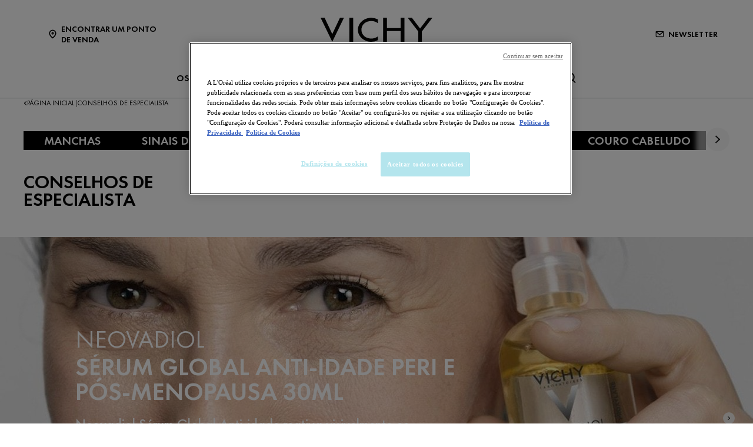

--- FILE ---
content_type: text/html; charset=utf-8
request_url: https://www.vichy.pt/conselhos-de-especialista
body_size: 17060
content:



<!DOCTYPE html>
<html class="no-js no-touch" lang="pt-PT">
<head>
    <meta http-equiv="X-UA-Compatible" content="IE=edge">
    <meta http-equiv="Content-type" content="text/html; charset=utf-8">
    <meta name="viewport" content="width=device-width, initial-scale=1.0">
    <meta name="theme-color" content="#3d3d3d">

    <link rel="preconnect" href="https://www.google-analytics.com">
    <link rel="preconnect" href="https://www.googletagmanager.com">

    <link rel="preload" href="/assets/fonts/FuturaPT-Book.woff2" as="font" type="font/woff2" crossorigin="anonymous">
    <link rel="preload" href="/assets/fonts/FuturaPT-Demi.woff2" as="font" type="font/woff2" crossorigin="anonymous">
    <link rel="preload" crossorigin="anonymous" href="/assets/css/index.css?ver=1.54.0-release00000002" as="style">

        <link rel="preload" crossorigin="anonymous" href="/assets/js/chunk-vendors.js?ver=1.54.0-release00000002" as="script">
        <link rel="preload" crossorigin="anonymous" href="/assets/js/index.js?ver=1.54.0-release00000002" as="script">

    <link rel="stylesheet" crossorigin="anonymous" href="/assets/css/index.css?ver=1.54.0-release00000002">
    

    
    





<!-- OneTrust Cookies Consent Notice start for vichy.pt -->

<script src="https://cdn.cookielaw.org/scripttemplates/otSDKStub.js" data-document-language="true" type="text/javascript" charset="UTF-8" data-domain-script="ec79176a-33a1-45fc-bc28-3c42532ca6e0" ></script>
<script type="text/javascript">
function OptanonWrapper() { }
</script>
<!-- OneTrust Cookies Consent Notice end for vichy.pt -->


    <script>
    var dataLayer = window["dataLayer"] || [];
    var isPageLevelProperty = false;
    if (!window.wsf) {
        window["wsf"] = {};
    }
    if (!window.wsf.PageLevelProperty) {
        window.wsf["PageLevelProperty"] = {};
    }

    try {
	    const pageLevelPropertiesData = {"brand":"VIC","country":"PT","language":"pt-pt","siteTypeLevel":"main","pageCategory":"content page::article","breadCrumb":"página inicial > conselhos de especialista","factory":"WSF","website_type":"NON-DTC"};
        if (pageLevelPropertiesData) window.wsf["PageLevelProperty"] = {...window.wsf["PageLevelProperty"], ...pageLevelPropertiesData};
    } catch (e) {}


    function pagelevelProperties() {
        if(!isPageLevelProperty) {
            isPageLevelProperty = true;
            dataLayer.push(window.wsf.PageLevelProperty);
        }
    }
    if (typeof (googleTagManager) === "undefined") {
        if(typeof(OptanonWrapper) === 'function') {
            function OptanonWrapper() {
                pagelevelProperties();
                if(typeof(refappSiteLevelProperties) === 'function') {
                    refappSiteLevelProperties();
                }
            }
        } else {
            pagelevelProperties();
        }
    }
    if (typeof (gtmManager) === "function" && typeof (googleTagManager) === "function") {
        pagelevelProperties();
    }
    </script>


        <script type="text/javascript">
        (function (id, ba) {
            function gtm(w, d, s, l, i, b) {
                w[l] = w[l] || [];

            w[l].push({
                'gtm.start': new Date().getTime(),
                event: 'gtm.js',
            });
            var h = d.head,
                j = d.createElement(s),
                dl = l != 'dataLayer' ? '&l=' + l : '',
                gt = '//www.googletagmanager.com';
            j.async = true;
            j.src = (b ? b : gt) +'/gtm.js?id=' + i + dl;
            if (b) {
                j.addEventListener('error', function (er) {
                    const alt = d.createElement(s);
                    alt.async = true;
                    alt.src = gt + '/gtm.js?id=' + i + dl;
                    
                    er.target.parentNode.replaceChild(alt, er.target);
                });
            }
            h.prepend(j);
            }
            var gtmp = [window, document, 'script', 'dataLayer', id, ba];

            if(typeof(OptanonWrapper) === 'function') {
                window.gtmLoaded = false;

                setTimeout(() => {
                    if (!window.gtmLoaded) {
                        window.gtmLoaded = true;
                        if (typeof (refappSiteLevelPropertys) === "function") {
                            refappSiteLevelPropertys();
                        }
                        if (typeof (pagelevelPropertys) === "function") {
                            pagelevelPropertys();
                        }
                        gtm.apply(this, gtmp);
                    }
                }, 1000);
            } else {
                gtm.apply(this, gtmp);
            }
            })('GTM-5VPWVRJ', '');
        </script>





<meta property="og:title"  content="Conselhos de Especialista" /><meta property="og:url"  content="https://www.vichy.pt/conselhos-de-especialista" />

<link rel="canonical" href="https://www.vichy.pt/conselhos-de-especialista" />
    <link href="/-/media/project/loreal/brand-sites/vchy/shared/baseline/favicon.png?rev=-1" rel="shortcut icon" />




    <title>Conselhos de especialista: Cuidados com a pele e mais | Vichy Mag</title>



<meta  name="description" content="Descubra aqui todas as dicas e conselhos dos nossos especialistas para tornar a sua pele e cabelo mais fortes e saudáveis. Saiba mais com Vichy!" />


</head>
<body class=" PT Article-Hub-Page " class="default-device wireframe-images">

    <script>
        var html = document.querySelector('html');
        html.classList.remove('no-js');
        if (('ontouchstart' in window) || window.DocumentTouch && document instanceof DocumentTouch) {
            html.classList.remove('no-touch');
            html.classList.add('has-touch');
        }
        document.addEventListener("DOMContentLoaded", (event) => {
            if (window.wsf.PageLevelProperty) {
                window.wsf.pageCategory = window.wsf.PageLevelProperty.pageCategory;
            }
        });
    </script>
    
    <section class="component">        
<ul id="skiplink">
    <li>
        <a href="#main" class="vch-skip-link uppercase">Ir para conteúdo principal</a>
    </li>
    <li>
        <a href="#footer" class="vch-skip-link uppercase">Ir para rodapé</a>
    </li>
</ul>    </section>

    <div id="app" class="container">
        <header role="banner" class="vchy-header" v-sticky-header>
            
<div class="vchy-header__inner">
    <div class="navbar-top">
        <div class="vchy-header__left-section">
            
            
    
    <a id='NavStoreLocator' href='/encontrar-uma-farmacia' class='icon-button' v-vch-tagging:navclick='{"label":"find a store","mobileTag":"true"}'>
        <img src="/-/media/project/loreal/brand-sites/vchy/shared/baseline/icon-location.svg?rev=-1&hash=65451F42E04AE5EA4207720EA15AB97D" alt="" />
        <span>Encontrar um Ponto de Venda</span>
    </a>

        </div>
        <div class="vchy-header__logo">
            


<a href="/" aria-label="Vichy Laboratoires : Go to the Homepage" class="vch-logo">

    
    <svg xmlns="http://www.w3.org/2000/svg" viewBox="0 0 161 47" aria-label="Vichy Laboratoires" role="img">
        <g id="Laboratoires">
            <path id="S" d="M146.585,41.047l-.6.386a1.281,1.281,0,0,0-1.157-.735,1.138,1.138,0,0,0-.782.3.969.969,0,0,0-.33.754.841.841,0,0,0,.357.672,3.388,3.388,0,0,0,.693.387l.444.2a3.755,3.755,0,0,1,1.13.69,1.632,1.632,0,0,1,.481,1.212,2,2,0,0,1-.614,1.483,2.166,2.166,0,0,1-2.86.127,2.177,2.177,0,0,1-.725-1.268l.729-.208a1.489,1.489,0,0,0,.445.891,1.241,1.241,0,0,0,.9.364,1.386,1.386,0,0,0,.965-.38,1.224,1.224,0,0,0,.414-.939,1.092,1.092,0,0,0-.382-.862,3.446,3.446,0,0,0-.854-.483l-.408-.18a3.282,3.282,0,0,1-1.024-.628,1.5,1.5,0,0,1-.434-1.1,1.589,1.589,0,0,1,.568-1.256A1.92,1.92,0,0,1,144.851,40a1.84,1.84,0,0,1,1.734,1.05" fill="#040405" />
            <path id="E" d="M132.4,47V40.215h3.7v.7H133.15v2.016h2.725v.7H133.15V46.3H136.1V47Z" fill="#040405" />
            <path id="R" d="M121.859,44.017V47h-.749V40.206h.971q2.466,0,2.466,1.874a1.883,1.883,0,0,1-.456,1.3,1.768,1.768,0,0,1-1.232.577L125,47h-.921l-2.036-2.983Zm0-3.107V43.35h.232a2.489,2.489,0,0,0,1.17-.216,1.036,1.036,0,0,0,.536-1,1.072,1.072,0,0,0-.518-1.036,2.765,2.765,0,0,0-1.2-.189Z" fill="#040405" />
            <rect id="I" width="0.872" height="6.792" transform="translate(111.977 40.208)" fill="#040405" />
            <path id="O" d="M100.912,39.991a3.493,3.493,0,0,1,2.534,1.03,3.437,3.437,0,0,1,0,4.955,3.662,3.662,0,0,1-5.068,0,3.434,3.434,0,0,1,0-4.955,3.5,3.5,0,0,1,2.534-1.03m0,.7a2.806,2.806,0,1,0,2,.822,2.722,2.722,0,0,0-2-.822" fill="#040405" />
            <path id="T" d="M89.77,40.911V47h-.75V40.911H87.4v-.7h4.017v.7Z" fill="#040405" />
            <path id="A" d="M78.628,41.521l1.129,2.848H77.5ZM75.586,47h.875l.779-1.971h2.779L80.8,47h.869l-3.041-7.226Z" fill="#040405" />
            <path id="R-2" data-name="R" d="M66.044,44.016V47h-.75V40.206h.974q2.465,0,2.466,1.874a1.878,1.878,0,0,1-.457,1.3,1.766,1.766,0,0,1-1.233.577L69.188,47h-.92l-2.037-2.984Zm0-3.107V43.35h.232a2.493,2.493,0,0,0,1.171-.216,1.037,1.037,0,0,0,.535-1,1.069,1.069,0,0,0-.518-1.036,2.765,2.765,0,0,0-1.2-.189Z" fill="#040405" />
            <path id="O-2" data-name="O" d="M54.967,39.991a3.494,3.494,0,0,1,2.534,1.03,3.436,3.436,0,0,1,0,4.955,3.664,3.664,0,0,1-5.069,0,3.438,3.438,0,0,1,0-4.955,3.5,3.5,0,0,1,2.535-1.03m0,.7a2.8,2.8,0,1,0,2,.822,2.723,2.723,0,0,0-2-.822" fill="#040405" />
            <path id="B" d="M40.1,47V40.2h1.11q2.253,0,2.254,1.84a1.49,1.49,0,0,1-.663,1.327,1.563,1.563,0,0,1,.934.63A1.827,1.827,0,0,1,44,45.1a1.649,1.649,0,0,1-.7,1.452A2.7,2.7,0,0,1,41.661,47Zm.651-6.135v2.192h.387a2.512,2.512,0,0,0,1.109-.18.8.8,0,0,0,.466-.839,1.074,1.074,0,0,0-.438-.993,2.5,2.5,0,0,0-1.127-.179Zm0,2.85v2.635H41.6c1.151,0,1.653-.47,1.653-1.3,0-.805-.535-1.336-1.752-1.336Z" fill="#040405" />
            <path id="A-2" data-name="A" d="M29.453,41.521l1.129,2.848H28.326ZM26.41,47h.876l.779-1.971h2.778L31.625,47h.868l-3.04-7.227Z" fill="#040405" />
            <path id="L" d="M17.612,40.209V46.3h1.857V47H16.862V40.209Z" fill="#040405" />
        </g>
        <g id="VICHY">
            <path id="Y" d="M161,.013,145.845,19.705V34.543h-5.154V19.705L125.536.013h5.952L143.268,15.4,155.048.013Z" fill="#040405" />
            <path id="H" d="M90.017.012v34.53h5.567V19.07h19.569V34.542h5.564V.012h-5.564v14.8H95.584V.012Z" fill="#040405" />
            <path id="C" d="M72.932,29.917c-8.174,0-14.153-5.3-14.153-12.643S64.757,4.633,72.931,4.633A15.778,15.778,0,0,1,82.4,7.706V2.242A20.839,20.839,0,0,0,72.931.006c-10.617,0-19.223,7.731-19.223,17.268s8.607,17.268,19.223,17.269A20.833,20.833,0,0,0,82.4,32.306V26.844a15.78,15.78,0,0,1-9.465,3.073" fill="#040405" />
            <rect id="I-2" data-name="I" width="5.569" height="34.53" transform="translate(41.359 0.011)" fill="#040405" />
            <path id="V" d="M27.838,0,16.859,23.394C16.919,23.336,5.766,0,5.766,0H0L16.82,34.542,33.6,0Z" fill="#040405" />
        </g>
        <rect id="Zone" width="161" height="47" fill="none" />
    </svg>
    

</a>


        </div>
        <div class="vchy-header__right-section">
            
    
        
            
            <a id='NavNewsLetter' href='/newsletter' class='icon-button' v-vch-tagging:navclick='{"label":"newsletter","mobileTag":"true"}'>
                <img src="/-/media/project/loreal/brand-sites/vchy/emea/iberic/baseline/icon---newsletter-with-margin.svg?rev=-1&hash=C2D5F09463DF6C3EEA6E41369BEB699A" alt="" />
                <span>Newsletter</span>
            </a>        
        
    

        </div>
    </div>

    <nav role="navigation" aria-label="main navigation" class="vchy-header__nav">
    <button id='NavBurger' type='button' aria-expanded='false' class='vchy-header__burger icon-button' v-headernav:burger="{id: 'defaultnav'}">
        <svg aria-hidden='true'>
            <use href='/assets/sprite/icons.svg#menu'></use>
        </svg>
        <span class='is-sr-only'>Site Menu</span>
    </button>
    <button class='vch-header-nav__btn-close icon-button' aria-label='Fechar (X)' v-headernav:menuclose>
      <svg width="24" height="24" viewBox="0 0 24 24" fill="none" xmlns="http://www.w3.org/2000/svg">
<path d="M12 13.9163L5.29278 20.6236C5.04182 20.8745 4.72243 21 4.3346 21C3.94677 21 3.62738 20.8745 3.37643 20.6236C3.12547 20.3726 3 20.0532 3 19.6654C3 19.2776 3.12547 18.9582 3.37643 18.7072L10.0837 12L3.37643 5.29278C3.12547 5.04182 3 4.72243 3 4.3346C3 3.94677 3.12547 3.62738 3.37643 3.37643C3.62738 3.12547 3.94677 3 4.3346 3C4.72243 3 5.04182 3.12547 5.29278 3.37643L12 10.0837L18.7072 3.37643C18.9582 3.12547 19.2776 3 19.6654 3C20.0532 3 20.3726 3.12547 20.6236 3.37643C20.8745 3.62738 21 3.94677 21 4.3346C21 4.72243 20.8745 5.04182 20.6236 5.29278L13.9163 12L20.6236 18.7072C20.8745 18.9582 21 19.2776 21 19.6654C21 20.0532 20.8745 20.3726 20.6236 20.6236C20.3726 20.8745 20.0532 21 19.6654 21C19.2776 21 18.9582 20.8745 18.7072 20.6236L12 13.9163Z" fill="black"/>
</svg>

    </button>
    <div class='vch-header-nav'>
        <div class="vch-header-nav__overlay" v-headernav:menuleave></div>
        <a href="/" class='vch-header-nav__nav-list-header heading-lg'>PÁGINA INICIAL</a>

        
            
        
            
        
            
        
            
        
            
        
            
        

        <ul class='vch-header-nav__nav-list --header-list'>
            





    
        
        
        
        
        
		
        
        
        

            
            
                
                    
                        
                    
                
                    
                        
                    
                
                    
                        
                    
                
                    
                        
                    
                
                    
                        
                    
                
                    
                        
                    
                
            

            
            
                
            


            <li class=" ">
                <button class='vch-header-nav__nav-button  --category' v-headernav:paneltoggle="{id: 'panel-0'}" id="panel-0-button" data-qa='nav-category'>
                  <span> OS NOSSOS PRODUTOS</span>
                  
                    <svg aria-hidden="true"  width="20" height="12" viewBox="0 0 20 12" fill="none" xmlns="http://www.w3.org/2000/svg">
                        <path d="M10 9.62006L1.27803 0.728376C1.20774 0.655169 1.12429 0.597294 1.03251 0.558098C0.940736 0.518902 0.842448 0.499163 0.74334 0.500026C0.644232 0.500888 0.546272 0.522334 0.455127 0.563123C0.363982 0.60391 0.281464 0.663231 0.212346 0.737651C0.143229 0.812071 0.0888844 0.900112 0.0524587 0.996681C0.0160329 1.09325 -0.00175125 1.19643 0.000135377 1.30025C0.00202201 1.40406 0.023542 1.50646 0.0634499 1.6015C0.103358 1.69655 0.160861 1.78236 0.232633 1.85397L9.4773 11.2776C9.61723 11.4202 9.80476 11.5 10 11.5C10.1952 11.5 10.3828 11.4202 10.5227 11.2776L19.7674 1.85397C19.8391 1.78236 19.8966 1.69655 19.9365 1.6015C19.9765 1.50646 19.998 1.40406 19.9999 1.30025C20.0017 1.19643 19.984 1.09325 19.9475 0.99668C19.9111 0.900111 19.8568 0.81207 19.7877 0.73765C19.7185 0.66323 19.636 0.60391 19.5449 0.563122C19.4537 0.522333 19.3558 0.500887 19.2567 0.500025C19.1576 0.499162 19.0593 0.518901 18.9675 0.558097C18.8757 0.597293 18.7923 0.655169 18.722 0.728376L10 9.62006Z" fill="black"/>
                    </svg>
                </button>
                <div class='vch-header-nav__category-panel  --category' id="panel-0">
                    <div class="vch-header-nav__desktop-container">
                        <div class='vch-header-nav__nav-list-header heading-lg'>OS NOSSOS PRODUTOS</div>
                        <ul class="vch-header-nav__nav-list level2menu-more" aria-labelledby="panel-0-button">
                            
                                  
                                

                                
                                

                                

                                    
                                        
                                        
                                        
                                        
                                        
                                        
                                        
                                        
                                            <li>
                                                
                                                    <button class='vch-header-nav__nav-button --sub-category /todos-os-produtos'  id="panel-0-0-button" data-qa='nav-sub-category'>
                                                        <span >Cuidados da Pele</span>
                                                        
                                                        <svg aria-hidden="true" width="12" height="8" viewBox="0 0 12 8" fill="none" xmlns="http://www.w3.org/2000/svg">
                                                            <path d="M6.49431 7.31899C6.18693 7.57778 5.73331 7.55897 5.44676 7.26325L0.2294 1.87883L0.175392 1.81784C-0.0753636 1.50061 -0.0571417 1.03246 0.2294 0.736746C0.515941 0.44103 0.969561 0.422224 1.27695 0.681009L1.33605 0.736746L6.00009 5.55012L10.6641 0.736747C10.9698 0.421335 11.4652 0.421335 11.7708 0.736747C12.0764 1.05216 12.0764 1.56342 11.7708 1.87883L6.55342 7.26325L6.49431 7.31899Z" fill="black"/>
                                                        </svg>
                                                    </button>
                                                

                                                <div class='vch-header-nav__category-panel --sub-category --active'  id="panel-0-0">
                                                    <div class='vch-header-nav__nav-list-header heading-lg'>Cuidados da Pele</div>
                                                    <button class='vch-header-nav__btn-back text-button' v-headernav:backreturn="{id: 'panel-0-0'}">
                                                        <svg aria-hidden="true" width="20" height="12" viewBox="0 0 20 12" fill="none" xmlns="http://www.w3.org/2000/svg">
                                                            <path d="M10 9.62006L1.27803 0.728376C1.20774 0.655169 1.12429 0.597294 1.03251 0.558098C0.940736 0.518902 0.842448 0.499163 0.74334 0.500026C0.644232 0.500888 0.546272 0.522334 0.455127 0.563123C0.363982 0.60391 0.281464 0.663231 0.212346 0.737651C0.143229 0.812071 0.0888844 0.900112 0.0524587 0.996681C0.0160329 1.09325 -0.00175125 1.19643 0.000135377 1.30025C0.00202201 1.40406 0.023542 1.50646 0.0634499 1.6015C0.103358 1.69655 0.160861 1.78236 0.232633 1.85397L9.4773 11.2776C9.61723 11.4202 9.80476 11.5 10 11.5C10.1952 11.5 10.3828 11.4202 10.5227 11.2776L19.7674 1.85397C19.8391 1.78236 19.8966 1.69655 19.9365 1.6015C19.9765 1.50646 19.998 1.40406 19.9999 1.30025C20.0017 1.19643 19.984 1.09325 19.9475 0.99668C19.9111 0.900111 19.8568 0.81207 19.7877 0.73765C19.7185 0.66323 19.636 0.60391 19.5449 0.563122C19.4537 0.522333 19.3558 0.500887 19.2567 0.500025C19.1576 0.499162 19.0593 0.518901 18.9675 0.558097C18.8757 0.597293 18.7923 0.655169 18.722 0.728376L10 9.62006Z" fill="black"/>
                                                        </svg>
                                                        Voltar
                                                    </button>
                                                    <ul class="vch-header-nav__nav-list" aria-labelledby="panel-0-0-button">
                                                        
                                                        
                                                            
                                                            
                                                            
                                                            
                                                            
                                                            
                                                            
                                                                <li>
                                                                    <a v-vch-tagging:navclick='{"label":"our products::skincare::creams and face moisturizers"}' class='vch-header-nav__nav-button' href='/todos-os-produtos/cuidados-da-pele/hidratantes-e-cremes-faciais' data-qa='nav-sub-category'>
                                                                        <span >Cremes e hidratantes para o rosto</span>
                                                                        
                                                                    </a>
                                                                </li>
                                                            
                                                        
                                                            
                                                            
                                                            
                                                            
                                                            
                                                            
                                                            
                                                                <li>
                                                                    <a v-vch-tagging:navclick='{"label":"our products::skincare::night creams"}' class='vch-header-nav__nav-button' href='/todos-os-produtos/cuidados-da-pele/cremes-de-noite' data-qa='nav-sub-category'>
                                                                        <span >Cremes de Noite</span>
                                                                        
                                                                    </a>
                                                                </li>
                                                            
                                                        
                                                            
                                                            
                                                            
                                                            
                                                            
                                                            
                                                            
                                                                <li>
                                                                    <a v-vch-tagging:navclick='{"label":"our products::skincare::face serums"}' class='vch-header-nav__nav-button' href='/todos-os-produtos/cuidados-da-pele/seruns-faciais' data-qa='nav-sub-category'>
                                                                        <span >Séruns faciais</span>
                                                                        
                                                                    </a>
                                                                </li>
                                                            
                                                        
                                                            
                                                            
                                                            
                                                            
                                                            
                                                            
                                                            
                                                                <li>
                                                                    <a v-vch-tagging:navclick='{"label":"our products::skincare::eye creams and eye serums"}' class='vch-header-nav__nav-button' href='/todos-os-produtos/cuidados-da-pele/seruns-e-cremes-para-o-contorno-dos-olhos' data-qa='nav-sub-category'>
                                                                        <span >Séruns e Cremes para o Contorno dos Olhos</span>
                                                                        
                                                                    </a>
                                                                </li>
                                                            
                                                        
                                                            
                                                            
                                                            
                                                            
                                                            
                                                            
                                                            
                                                                <li>
                                                                    <a v-vch-tagging:navclick='{"label":"our products::skincare::micellar waters and makeup removers"}' class='vch-header-nav__nav-button' href='/todos-os-produtos/cuidados-da-pele/aguas-micelares-e-desmaquilhantes' data-qa='nav-sub-category'>
                                                                        <span >Águas micelares e desmaquilhantes</span>
                                                                        
                                                                    </a>
                                                                </li>
                                                            
                                                        
                                                            
                                                            
                                                            
                                                            
                                                            
                                                            
                                                            
                                                                <li>
                                                                    <a v-vch-tagging:navclick='{"label":"our products::skincare::face cleansers and toners"}' class='vch-header-nav__nav-button' href='/todos-os-produtos/cuidados-da-pele/tonicos-e-produtos-de-limpeza-facial' data-qa='nav-sub-category'>
                                                                        <span >Tónicos e produtos de limpeza facial</span>
                                                                        
                                                                    </a>
                                                                </li>
                                                            
                                                        
                                                            
                                                            
                                                            
                                                            
                                                            
                                                            
                                                            
                                                        
                                                            
                                                            
                                                            
                                                            
                                                            
                                                            
                                                            
                                                        
                                                        
                                                            <li>
                                                                
                                                                <a v-vch-tagging:navclick='{"label":"our products::ver tudo cuidados da pele"}' class='vch-header-nav__nav-button --see-all-link' href='/todos-os-produtos/cuidados-da-pele' data-qa='nav-sub-category'>Ver tudo Cuidados da Pele</a>
                                                            </li>
                                                                                                          
                                                    </ul>
                                                </div>            
                                            </li>
                                        
                                    
                                          
                                

                                    
                                        
                                        
                                        
                                        
                                        
                                        
                                        
                                        
                                            <li>
                                                
                                                    <button class='vch-header-nav__nav-button --sub-category /todos-os-produtos'  id="panel-0-1-button" data-qa='nav-sub-category'>
                                                        <span >Cuidados Solares</span>
                                                        
                                                        <svg aria-hidden="true" width="12" height="8" viewBox="0 0 12 8" fill="none" xmlns="http://www.w3.org/2000/svg">
                                                            <path d="M6.49431 7.31899C6.18693 7.57778 5.73331 7.55897 5.44676 7.26325L0.2294 1.87883L0.175392 1.81784C-0.0753636 1.50061 -0.0571417 1.03246 0.2294 0.736746C0.515941 0.44103 0.969561 0.422224 1.27695 0.681009L1.33605 0.736746L6.00009 5.55012L10.6641 0.736747C10.9698 0.421335 11.4652 0.421335 11.7708 0.736747C12.0764 1.05216 12.0764 1.56342 11.7708 1.87883L6.55342 7.26325L6.49431 7.31899Z" fill="black"/>
                                                        </svg>
                                                    </button>
                                                

                                                <div class='vch-header-nav__category-panel --sub-category --active'  id="panel-0-1">
                                                    <div class='vch-header-nav__nav-list-header heading-lg'>Cuidados Solares</div>
                                                    <button class='vch-header-nav__btn-back text-button' v-headernav:backreturn="{id: 'panel-0-1'}">
                                                        <svg aria-hidden="true" width="20" height="12" viewBox="0 0 20 12" fill="none" xmlns="http://www.w3.org/2000/svg">
                                                            <path d="M10 9.62006L1.27803 0.728376C1.20774 0.655169 1.12429 0.597294 1.03251 0.558098C0.940736 0.518902 0.842448 0.499163 0.74334 0.500026C0.644232 0.500888 0.546272 0.522334 0.455127 0.563123C0.363982 0.60391 0.281464 0.663231 0.212346 0.737651C0.143229 0.812071 0.0888844 0.900112 0.0524587 0.996681C0.0160329 1.09325 -0.00175125 1.19643 0.000135377 1.30025C0.00202201 1.40406 0.023542 1.50646 0.0634499 1.6015C0.103358 1.69655 0.160861 1.78236 0.232633 1.85397L9.4773 11.2776C9.61723 11.4202 9.80476 11.5 10 11.5C10.1952 11.5 10.3828 11.4202 10.5227 11.2776L19.7674 1.85397C19.8391 1.78236 19.8966 1.69655 19.9365 1.6015C19.9765 1.50646 19.998 1.40406 19.9999 1.30025C20.0017 1.19643 19.984 1.09325 19.9475 0.99668C19.9111 0.900111 19.8568 0.81207 19.7877 0.73765C19.7185 0.66323 19.636 0.60391 19.5449 0.563122C19.4537 0.522333 19.3558 0.500887 19.2567 0.500025C19.1576 0.499162 19.0593 0.518901 18.9675 0.558097C18.8757 0.597293 18.7923 0.655169 18.722 0.728376L10 9.62006Z" fill="black"/>
                                                        </svg>
                                                        Voltar
                                                    </button>
                                                    <ul class="vch-header-nav__nav-list" aria-labelledby="panel-0-1-button">
                                                        
                                                        
                                                            
                                                            
                                                            
                                                            
                                                            
                                                            
                                                            
                                                                <li>
                                                                    <a v-vch-tagging:navclick='{"label":"our products::suncare::sunscreens"}' class='vch-header-nav__nav-button' href='/todos-os-produtos/protetores-solares/protetores-solares' data-qa='nav-sub-category'>
                                                                        <span >Protetores solares</span>
                                                                        
                                                                    </a>
                                                                </li>
                                                            
                                                        
                                                            
                                                            
                                                            
                                                            
                                                            
                                                            
                                                            
                                                                <li>
                                                                    <a v-vch-tagging:navclick='{"label":"our products::suncare::after sun"}' class='vch-header-nav__nav-button' href='/todos-os-produtos/protetores-solares/pos-solar' data-qa='nav-sub-category'>
                                                                        <span >Pós-solar</span>
                                                                        
                                                                    </a>
                                                                </li>
                                                            
                                                        
                                                        
                                                            <li>
                                                                
                                                                <a v-vch-tagging:navclick='{"label":"our products::ver tudo cuidados solares"}' class='vch-header-nav__nav-button --see-all-link' href='/todos-os-produtos/protetores-solares' data-qa='nav-sub-category'>Ver tudo Cuidados Solares</a>
                                                            </li>
                                                                                                          
                                                    </ul>
                                                </div>            
                                            </li>
                                        
                                    
                                          
                                

                                    
                                        
                                        
                                        
                                        
                                        
                                        
                                        
                                        
                                            <li>
                                                
                                                    <button class='vch-header-nav__nav-button --sub-category /todos-os-produtos'  id="panel-0-2-button" data-qa='nav-sub-category'>
                                                        <span >Cuidados Capilares</span>
                                                        
                                                        <svg aria-hidden="true" width="12" height="8" viewBox="0 0 12 8" fill="none" xmlns="http://www.w3.org/2000/svg">
                                                            <path d="M6.49431 7.31899C6.18693 7.57778 5.73331 7.55897 5.44676 7.26325L0.2294 1.87883L0.175392 1.81784C-0.0753636 1.50061 -0.0571417 1.03246 0.2294 0.736746C0.515941 0.44103 0.969561 0.422224 1.27695 0.681009L1.33605 0.736746L6.00009 5.55012L10.6641 0.736747C10.9698 0.421335 11.4652 0.421335 11.7708 0.736747C12.0764 1.05216 12.0764 1.56342 11.7708 1.87883L6.55342 7.26325L6.49431 7.31899Z" fill="black"/>
                                                        </svg>
                                                    </button>
                                                

                                                <div class='vch-header-nav__category-panel --sub-category --active'  id="panel-0-2">
                                                    <div class='vch-header-nav__nav-list-header heading-lg'>Cuidados Capilares</div>
                                                    <button class='vch-header-nav__btn-back text-button' v-headernav:backreturn="{id: 'panel-0-2'}">
                                                        <svg aria-hidden="true" width="20" height="12" viewBox="0 0 20 12" fill="none" xmlns="http://www.w3.org/2000/svg">
                                                            <path d="M10 9.62006L1.27803 0.728376C1.20774 0.655169 1.12429 0.597294 1.03251 0.558098C0.940736 0.518902 0.842448 0.499163 0.74334 0.500026C0.644232 0.500888 0.546272 0.522334 0.455127 0.563123C0.363982 0.60391 0.281464 0.663231 0.212346 0.737651C0.143229 0.812071 0.0888844 0.900112 0.0524587 0.996681C0.0160329 1.09325 -0.00175125 1.19643 0.000135377 1.30025C0.00202201 1.40406 0.023542 1.50646 0.0634499 1.6015C0.103358 1.69655 0.160861 1.78236 0.232633 1.85397L9.4773 11.2776C9.61723 11.4202 9.80476 11.5 10 11.5C10.1952 11.5 10.3828 11.4202 10.5227 11.2776L19.7674 1.85397C19.8391 1.78236 19.8966 1.69655 19.9365 1.6015C19.9765 1.50646 19.998 1.40406 19.9999 1.30025C20.0017 1.19643 19.984 1.09325 19.9475 0.99668C19.9111 0.900111 19.8568 0.81207 19.7877 0.73765C19.7185 0.66323 19.636 0.60391 19.5449 0.563122C19.4537 0.522333 19.3558 0.500887 19.2567 0.500025C19.1576 0.499162 19.0593 0.518901 18.9675 0.558097C18.8757 0.597293 18.7923 0.655169 18.722 0.728376L10 9.62006Z" fill="black"/>
                                                        </svg>
                                                        Voltar
                                                    </button>
                                                    <ul class="vch-header-nav__nav-list" aria-labelledby="panel-0-2-button">
                                                        
                                                        
                                                            
                                                            
                                                            
                                                            
                                                            
                                                            
                                                            
                                                                <li>
                                                                    <a v-vch-tagging:navclick='{"label":"our products::haircare::shampoos"}' class='vch-header-nav__nav-button' href='/todos-os-produtos/cuidados-capilares/champos' data-qa='nav-sub-category'>
                                                                        <span >Champôs</span>
                                                                        
                                                                    </a>
                                                                </li>
                                                            
                                                        
                                                            
                                                            
                                                            
                                                            
                                                            
                                                            
                                                            
                                                                <li>
                                                                    <a v-vch-tagging:navclick='{"label":"our products::haircare::hair masks"}' class='vch-header-nav__nav-button' href='/todos-os-produtos/cuidados-capilares/mascaras-capilares' data-qa='nav-sub-category'>
                                                                        <span >Máscaras de Cabelo</span>
                                                                        
                                                                    </a>
                                                                </li>
                                                            
                                                        
                                                            
                                                            
                                                            
                                                            
                                                            
                                                            
                                                            
                                                                <li>
                                                                    <a v-vch-tagging:navclick='{"label":"our products::haircare::hair treatments"}' class='vch-header-nav__nav-button' href='/todos-os-produtos/cuidados-capilares/cuidados-capilares' data-qa='nav-sub-category'>
                                                                        <span >Cuidados para o Cabelo</span>
                                                                        
                                                                    </a>
                                                                </li>
                                                            
                                                        
                                                            
                                                            
                                                            
                                                            
                                                            
                                                            
                                                            
                                                                <li>
                                                                    <a v-vch-tagging:navclick='{"label":"our products::haircare::hair conditioners"}' class='vch-header-nav__nav-button' href='/todos-os-produtos/cuidados-capilares/condicionadores-de-cabelo' data-qa='nav-sub-category'>
                                                                        <span >Condicionadores de Cabelo</span>
                                                                        
                                                                    </a>
                                                                </li>
                                                            
                                                        
                                                            
                                                            
                                                            
                                                            
                                                            
                                                            
                                                            
                                                        
                                                        
                                                            <li>
                                                                
                                                                <a v-vch-tagging:navclick='{"label":"our products::ver tudo cuidados capilares"}' class='vch-header-nav__nav-button --see-all-link' href='/todos-os-produtos/cuidados-capilares' data-qa='nav-sub-category'>Ver tudo Cuidados Capilares</a>
                                                            </li>
                                                                                                          
                                                    </ul>
                                                </div>            
                                            </li>
                                        
                                    
                                          
                                

                                    
                                        
                                        
                                        
                                        
                                        
                                        
                                        
                                        
                                            <li>
                                                
                                                    <button class='vch-header-nav__nav-button --sub-category /todos-os-produtos'  id="panel-0-3-button" data-qa='nav-sub-category'>
                                                        <span >Desodorizantes</span>
                                                        
                                                        <svg aria-hidden="true" width="12" height="8" viewBox="0 0 12 8" fill="none" xmlns="http://www.w3.org/2000/svg">
                                                            <path d="M6.49431 7.31899C6.18693 7.57778 5.73331 7.55897 5.44676 7.26325L0.2294 1.87883L0.175392 1.81784C-0.0753636 1.50061 -0.0571417 1.03246 0.2294 0.736746C0.515941 0.44103 0.969561 0.422224 1.27695 0.681009L1.33605 0.736746L6.00009 5.55012L10.6641 0.736747C10.9698 0.421335 11.4652 0.421335 11.7708 0.736747C12.0764 1.05216 12.0764 1.56342 11.7708 1.87883L6.55342 7.26325L6.49431 7.31899Z" fill="black"/>
                                                        </svg>
                                                    </button>
                                                

                                                <div class='vch-header-nav__category-panel --sub-category --active'  id="panel-0-3">
                                                    <div class='vch-header-nav__nav-list-header heading-lg'>Desodorizantes</div>
                                                    <button class='vch-header-nav__btn-back text-button' v-headernav:backreturn="{id: 'panel-0-3'}">
                                                        <svg aria-hidden="true" width="20" height="12" viewBox="0 0 20 12" fill="none" xmlns="http://www.w3.org/2000/svg">
                                                            <path d="M10 9.62006L1.27803 0.728376C1.20774 0.655169 1.12429 0.597294 1.03251 0.558098C0.940736 0.518902 0.842448 0.499163 0.74334 0.500026C0.644232 0.500888 0.546272 0.522334 0.455127 0.563123C0.363982 0.60391 0.281464 0.663231 0.212346 0.737651C0.143229 0.812071 0.0888844 0.900112 0.0524587 0.996681C0.0160329 1.09325 -0.00175125 1.19643 0.000135377 1.30025C0.00202201 1.40406 0.023542 1.50646 0.0634499 1.6015C0.103358 1.69655 0.160861 1.78236 0.232633 1.85397L9.4773 11.2776C9.61723 11.4202 9.80476 11.5 10 11.5C10.1952 11.5 10.3828 11.4202 10.5227 11.2776L19.7674 1.85397C19.8391 1.78236 19.8966 1.69655 19.9365 1.6015C19.9765 1.50646 19.998 1.40406 19.9999 1.30025C20.0017 1.19643 19.984 1.09325 19.9475 0.99668C19.9111 0.900111 19.8568 0.81207 19.7877 0.73765C19.7185 0.66323 19.636 0.60391 19.5449 0.563122C19.4537 0.522333 19.3558 0.500887 19.2567 0.500025C19.1576 0.499162 19.0593 0.518901 18.9675 0.558097C18.8757 0.597293 18.7923 0.655169 18.722 0.728376L10 9.62006Z" fill="black"/>
                                                        </svg>
                                                        Voltar
                                                    </button>
                                                    <ul class="vch-header-nav__nav-list" aria-labelledby="panel-0-3-button">
                                                        
                                                        
                                                            
                                                            
                                                            
                                                            
                                                            
                                                            
                                                            
                                                        
                                                        
                                                            <li>
                                                                
                                                                <a v-vch-tagging:navclick='{"label":"our products::ver tudo desodorizantes"}' class='vch-header-nav__nav-button --see-all-link' href='/todos-os-produtos/desodorizantes' data-qa='nav-sub-category'>Ver tudo Desodorizantes</a>
                                                            </li>
                                                                                                          
                                                    </ul>
                                                </div>            
                                            </li>
                                        
                                    
                                          
                                

                                    
                                        
                                        
                                        
                                        
                                        
                                        
                                        
                                        
                                            <li>
                                                
                                                    <button class='vch-header-nav__nav-button --sub-category /todos-os-produtos'  id="panel-0-4-button" data-qa='nav-sub-category'>
                                                        <span >Maquilhagem</span>
                                                        
                                                        <svg aria-hidden="true" width="12" height="8" viewBox="0 0 12 8" fill="none" xmlns="http://www.w3.org/2000/svg">
                                                            <path d="M6.49431 7.31899C6.18693 7.57778 5.73331 7.55897 5.44676 7.26325L0.2294 1.87883L0.175392 1.81784C-0.0753636 1.50061 -0.0571417 1.03246 0.2294 0.736746C0.515941 0.44103 0.969561 0.422224 1.27695 0.681009L1.33605 0.736746L6.00009 5.55012L10.6641 0.736747C10.9698 0.421335 11.4652 0.421335 11.7708 0.736747C12.0764 1.05216 12.0764 1.56342 11.7708 1.87883L6.55342 7.26325L6.49431 7.31899Z" fill="black"/>
                                                        </svg>
                                                    </button>
                                                

                                                <div class='vch-header-nav__category-panel --sub-category --active'  id="panel-0-4">
                                                    <div class='vch-header-nav__nav-list-header heading-lg'>Maquilhagem</div>
                                                    <button class='vch-header-nav__btn-back text-button' v-headernav:backreturn="{id: 'panel-0-4'}">
                                                        <svg aria-hidden="true" width="20" height="12" viewBox="0 0 20 12" fill="none" xmlns="http://www.w3.org/2000/svg">
                                                            <path d="M10 9.62006L1.27803 0.728376C1.20774 0.655169 1.12429 0.597294 1.03251 0.558098C0.940736 0.518902 0.842448 0.499163 0.74334 0.500026C0.644232 0.500888 0.546272 0.522334 0.455127 0.563123C0.363982 0.60391 0.281464 0.663231 0.212346 0.737651C0.143229 0.812071 0.0888844 0.900112 0.0524587 0.996681C0.0160329 1.09325 -0.00175125 1.19643 0.000135377 1.30025C0.00202201 1.40406 0.023542 1.50646 0.0634499 1.6015C0.103358 1.69655 0.160861 1.78236 0.232633 1.85397L9.4773 11.2776C9.61723 11.4202 9.80476 11.5 10 11.5C10.1952 11.5 10.3828 11.4202 10.5227 11.2776L19.7674 1.85397C19.8391 1.78236 19.8966 1.69655 19.9365 1.6015C19.9765 1.50646 19.998 1.40406 19.9999 1.30025C20.0017 1.19643 19.984 1.09325 19.9475 0.99668C19.9111 0.900111 19.8568 0.81207 19.7877 0.73765C19.7185 0.66323 19.636 0.60391 19.5449 0.563122C19.4537 0.522333 19.3558 0.500887 19.2567 0.500025C19.1576 0.499162 19.0593 0.518901 18.9675 0.558097C18.8757 0.597293 18.7923 0.655169 18.722 0.728376L10 9.62006Z" fill="black"/>
                                                        </svg>
                                                        Voltar
                                                    </button>
                                                    <ul class="vch-header-nav__nav-list" aria-labelledby="panel-0-4-button">
                                                        
                                                        
                                                            
                                                            
                                                            
                                                            
                                                            
                                                            
                                                            
                                                                <li>
                                                                    <a v-vch-tagging:navclick='{"label":"our products::makeup::foundations"}' class='vch-header-nav__nav-button' href='/todos-os-produtos/maquilhagem/bases' data-qa='nav-sub-category'>
                                                                        <span >Bases</span>
                                                                        
                                                                    </a>
                                                                </li>
                                                            
                                                        
                                                            
                                                            
                                                            
                                                            
                                                            
                                                            
                                                            
                                                        
                                                        
                                                            <li>
                                                                
                                                                <a v-vch-tagging:navclick='{"label":"our products::ver tudo maquilhagem"}' class='vch-header-nav__nav-button --see-all-link' href='/todos-os-produtos/maquilhagem' data-qa='nav-sub-category'>Ver tudo Maquilhagem</a>
                                                            </li>
                                                                                                          
                                                    </ul>
                                                </div>            
                                            </li>
                                        
                                    
                                          
                                

                                    
                                        
                                        
                                        
                                        
                                        
                                        
                                        
                                        
                                            <li>
                                                
                                                    <button class='vch-header-nav__nav-button --sub-category /todos-os-produtos'  id="panel-0-5-button" data-qa='nav-sub-category'>
                                                        <span >Homem</span>
                                                        
                                                        <svg aria-hidden="true" width="12" height="8" viewBox="0 0 12 8" fill="none" xmlns="http://www.w3.org/2000/svg">
                                                            <path d="M6.49431 7.31899C6.18693 7.57778 5.73331 7.55897 5.44676 7.26325L0.2294 1.87883L0.175392 1.81784C-0.0753636 1.50061 -0.0571417 1.03246 0.2294 0.736746C0.515941 0.44103 0.969561 0.422224 1.27695 0.681009L1.33605 0.736746L6.00009 5.55012L10.6641 0.736747C10.9698 0.421335 11.4652 0.421335 11.7708 0.736747C12.0764 1.05216 12.0764 1.56342 11.7708 1.87883L6.55342 7.26325L6.49431 7.31899Z" fill="black"/>
                                                        </svg>
                                                    </button>
                                                

                                                <div class='vch-header-nav__category-panel --sub-category --active'  id="panel-0-5">
                                                    <div class='vch-header-nav__nav-list-header heading-lg'>Homem</div>
                                                    <button class='vch-header-nav__btn-back text-button' v-headernav:backreturn="{id: 'panel-0-5'}">
                                                        <svg aria-hidden="true" width="20" height="12" viewBox="0 0 20 12" fill="none" xmlns="http://www.w3.org/2000/svg">
                                                            <path d="M10 9.62006L1.27803 0.728376C1.20774 0.655169 1.12429 0.597294 1.03251 0.558098C0.940736 0.518902 0.842448 0.499163 0.74334 0.500026C0.644232 0.500888 0.546272 0.522334 0.455127 0.563123C0.363982 0.60391 0.281464 0.663231 0.212346 0.737651C0.143229 0.812071 0.0888844 0.900112 0.0524587 0.996681C0.0160329 1.09325 -0.00175125 1.19643 0.000135377 1.30025C0.00202201 1.40406 0.023542 1.50646 0.0634499 1.6015C0.103358 1.69655 0.160861 1.78236 0.232633 1.85397L9.4773 11.2776C9.61723 11.4202 9.80476 11.5 10 11.5C10.1952 11.5 10.3828 11.4202 10.5227 11.2776L19.7674 1.85397C19.8391 1.78236 19.8966 1.69655 19.9365 1.6015C19.9765 1.50646 19.998 1.40406 19.9999 1.30025C20.0017 1.19643 19.984 1.09325 19.9475 0.99668C19.9111 0.900111 19.8568 0.81207 19.7877 0.73765C19.7185 0.66323 19.636 0.60391 19.5449 0.563122C19.4537 0.522333 19.3558 0.500887 19.2567 0.500025C19.1576 0.499162 19.0593 0.518901 18.9675 0.558097C18.8757 0.597293 18.7923 0.655169 18.722 0.728376L10 9.62006Z" fill="black"/>
                                                        </svg>
                                                        Voltar
                                                    </button>
                                                    <ul class="vch-header-nav__nav-list" aria-labelledby="panel-0-5-button">
                                                        
                                                        
                                                            
                                                            
                                                            
                                                            
                                                            
                                                            
                                                            
                                                        
                                                            
                                                            
                                                            
                                                            
                                                            
                                                            
                                                            
                                                                <li>
                                                                    <a v-vch-tagging:navclick='{"label":"our products::men::face creams"}' class='vch-header-nav__nav-button' href='/todos-os-produtos/homem/cremes-faciais' data-qa='nav-sub-category'>
                                                                        <span >Cremes faciais</span>
                                                                        
                                                                    </a>
                                                                </li>
                                                            
                                                        
                                                            
                                                            
                                                            
                                                            
                                                            
                                                            
                                                            
                                                                <li>
                                                                    <a v-vch-tagging:navclick='{"label":"our products::men::aftershaves"}' class='vch-header-nav__nav-button' href='/todos-os-produtos/homem/aftershaves' data-qa='nav-sub-category'>
                                                                        <span >Aftershaves</span>
                                                                        
                                                                    </a>
                                                                </li>
                                                            
                                                        
                                                            
                                                            
                                                            
                                                            
                                                            
                                                            
                                                            
                                                                <li>
                                                                    <a v-vch-tagging:navclick='{"label":"our products::men::shaving creams"}' class='vch-header-nav__nav-button' href='/todos-os-produtos/homem/cremes-de-barbear' data-qa='nav-sub-category'>
                                                                        <span >Cremes de Barbear</span>
                                                                        
                                                                    </a>
                                                                </li>
                                                            
                                                        
                                                            
                                                            
                                                            
                                                            
                                                            
                                                            
                                                            
                                                                <li>
                                                                    <a v-vch-tagging:navclick='{"label":"our products::men::men s deodorants"}' class='vch-header-nav__nav-button' href='/todos-os-produtos/homem/desodorizantes-para-homens' data-qa='nav-sub-category'>
                                                                        <span >Desodorizantes para homem</span>
                                                                        
                                                                    </a>
                                                                </li>
                                                            
                                                        
                                                        
                                                            <li>
                                                                
                                                                <a v-vch-tagging:navclick='{"label":"our products::ver tudo homem"}' class='vch-header-nav__nav-button --see-all-link' href='/todos-os-produtos/homem' data-qa='nav-sub-category'>Ver tudo Homem</a>
                                                            </li>
                                                                                                          
                                                    </ul>
                                                </div>            
                                            </li>
                                        
                                    
                                          
                                

                                

                            
                        </ul>
                        <button aria-label="Fermer (X)" class="down-arrow" v-headernav:menuclose>
                        <svg aria-hidden='true' width="40" height="40" viewBox="0 0 40 40" fill="none" xmlns="http://www.w3.org/2000/svg">
                            <rect width="40" height="40" rx="20" fill="#F0F2F2"/>
                            <path d="M13.5264 22.709L18.7148 17.126L18.71 17.1201L18.8672 16.9502L19.8115 15.9336L19.9951 15.7373L20 15.7432L20.0049 15.7373L20.1885 15.9346L21.1318 16.9502L21.29 17.1201L21.2852 17.126L26.4736 22.709L26.6318 22.8799L26.4736 23.0498L25.5293 24.0654L25.3467 24.2627L25.1631 24.0654L20 18.5098L14.8379 24.0654L14.6543 24.2617L14.4717 24.0654L13.5264 23.0498L13.3682 22.8799L13.5264 22.709Z" fill="black"/>
                        </svg>
                        </button>
                    </div>
                </div>
            </li>
        
    

    
        
        
        
        
        
		
        
        
        

            
            

            
            


            <li class=" ">
                <button class='vch-header-nav__nav-button  --category' v-headernav:paneltoggle="{id: 'panel-1'}" id="panel-1-button" data-qa='nav-category'>
                  <span> DIAGN&#211;STICO</span>
                  
                    <svg aria-hidden="true"  width="20" height="12" viewBox="0 0 20 12" fill="none" xmlns="http://www.w3.org/2000/svg">
                        <path d="M10 9.62006L1.27803 0.728376C1.20774 0.655169 1.12429 0.597294 1.03251 0.558098C0.940736 0.518902 0.842448 0.499163 0.74334 0.500026C0.644232 0.500888 0.546272 0.522334 0.455127 0.563123C0.363982 0.60391 0.281464 0.663231 0.212346 0.737651C0.143229 0.812071 0.0888844 0.900112 0.0524587 0.996681C0.0160329 1.09325 -0.00175125 1.19643 0.000135377 1.30025C0.00202201 1.40406 0.023542 1.50646 0.0634499 1.6015C0.103358 1.69655 0.160861 1.78236 0.232633 1.85397L9.4773 11.2776C9.61723 11.4202 9.80476 11.5 10 11.5C10.1952 11.5 10.3828 11.4202 10.5227 11.2776L19.7674 1.85397C19.8391 1.78236 19.8966 1.69655 19.9365 1.6015C19.9765 1.50646 19.998 1.40406 19.9999 1.30025C20.0017 1.19643 19.984 1.09325 19.9475 0.99668C19.9111 0.900111 19.8568 0.81207 19.7877 0.73765C19.7185 0.66323 19.636 0.60391 19.5449 0.563122C19.4537 0.522333 19.3558 0.500887 19.2567 0.500025C19.1576 0.499162 19.0593 0.518901 18.9675 0.558097C18.8757 0.597293 18.7923 0.655169 18.722 0.728376L10 9.62006Z" fill="black"/>
                    </svg>
                </button>
                <div class='vch-header-nav__category-panel  --category' id="panel-1">
                    <div class="vch-header-nav__desktop-container">
                        <div class='vch-header-nav__nav-list-header heading-lg'>DIAGNÓSTICO</div>
                        <ul class="vch-header-nav__nav-list " aria-labelledby="panel-1-button">
                            
                                <vch-card-scroller
                                format="product"
                                cardType="full-width"
                                ariaTitle="carousel-image"
                                prev-aria-label="prevAriaLabel"
                                next-aria-label="nextAriaLabel">
                                    <ul class='vch-slider__list'>
                                    
                                        
                                            <li class='vch-slider__item'>
                                                <a href='/analise-da-pele' v-vch-tagging:navclick='{"label":"skin diagnosis::diagn&#243;stico da pele"}' >
                                                    <picture>
                                                        <img alt="" class="lazyload" data-src="/-/media/project/loreal/brand-sites/vchy/emea/iberic/copy-of-navigation-images/diagnosis/skin.png?rev=11ca654848354194a4f6a498dbc6a411&sc_lang=pt-pt&cx=0&cy=0&cw=276&ch=400&hash=55611C7FEDC1F40A4FDCB7E92D953042" />
                                                    </picture>
                                                    <span class="vch-card-level1__carousel__title">DIAGNÓSTICO DA PELE</span>
                                                </a>
                                            </li>
                                        
                                    
                                        
                                            <li class='vch-slider__item'>
                                                <a href='/diagnostico-capilar-offline' v-vch-tagging:navclick='{"label":"skin diagnosis::diagn&#243;stico capilar"}' >
                                                    <picture>
                                                        <img alt="" class="lazyload" data-src="/-/media/project/loreal/brand-sites/vchy/emea/iberic/copy-of-navigation-images/diagnosis/scalp-pt.png?rev=7feb0bce550c42de86b077ae91d8c000&cx=0&cy=0&cw=276&ch=400&hash=1B6585BCB93793BF8363793E0022B273" />
                                                    </picture>
                                                    <span class="vch-card-level1__carousel__title">DIAGNÓSTICO CAPILAR</span>
                                                </a>
                                            </li>
                                        
                                    
                                    </ul>
                                </vch-card-scroller>
                            
                        </ul>
                        <button aria-label="Fermer (X)" class="down-arrow" v-headernav:menuclose>
                        <svg aria-hidden='true' width="40" height="40" viewBox="0 0 40 40" fill="none" xmlns="http://www.w3.org/2000/svg">
                            <rect width="40" height="40" rx="20" fill="#F0F2F2"/>
                            <path d="M13.5264 22.709L18.7148 17.126L18.71 17.1201L18.8672 16.9502L19.8115 15.9336L19.9951 15.7373L20 15.7432L20.0049 15.7373L20.1885 15.9346L21.1318 16.9502L21.29 17.1201L21.2852 17.126L26.4736 22.709L26.6318 22.8799L26.4736 23.0498L25.5293 24.0654L25.3467 24.2627L25.1631 24.0654L20 18.5098L14.8379 24.0654L14.6543 24.2617L14.4717 24.0654L13.5264 23.0498L13.3682 22.8799L13.5264 22.709Z" fill="black"/>
                        </svg>
                        </button>
                    </div>
                </div>
            </li>
        
    

    
        
        
        
        
        
		
        
        
        

            
            
                
                    
                        
                    
                
                    
                        
                    
                
                    
                        
                    
                
                    
                        
                    
                
            

            
            


            <li class=" ">
                <button class='vch-header-nav__nav-button  --category' v-headernav:paneltoggle="{id: 'panel-2'}" id="panel-2-button" data-qa='nav-category'>
                  <span> OS CONSELHOS DE ESPECIALISTA</span>
                  
                    <svg aria-hidden="true"  width="20" height="12" viewBox="0 0 20 12" fill="none" xmlns="http://www.w3.org/2000/svg">
                        <path d="M10 9.62006L1.27803 0.728376C1.20774 0.655169 1.12429 0.597294 1.03251 0.558098C0.940736 0.518902 0.842448 0.499163 0.74334 0.500026C0.644232 0.500888 0.546272 0.522334 0.455127 0.563123C0.363982 0.60391 0.281464 0.663231 0.212346 0.737651C0.143229 0.812071 0.0888844 0.900112 0.0524587 0.996681C0.0160329 1.09325 -0.00175125 1.19643 0.000135377 1.30025C0.00202201 1.40406 0.023542 1.50646 0.0634499 1.6015C0.103358 1.69655 0.160861 1.78236 0.232633 1.85397L9.4773 11.2776C9.61723 11.4202 9.80476 11.5 10 11.5C10.1952 11.5 10.3828 11.4202 10.5227 11.2776L19.7674 1.85397C19.8391 1.78236 19.8966 1.69655 19.9365 1.6015C19.9765 1.50646 19.998 1.40406 19.9999 1.30025C20.0017 1.19643 19.984 1.09325 19.9475 0.99668C19.9111 0.900111 19.8568 0.81207 19.7877 0.73765C19.7185 0.66323 19.636 0.60391 19.5449 0.563122C19.4537 0.522333 19.3558 0.500887 19.2567 0.500025C19.1576 0.499162 19.0593 0.518901 18.9675 0.558097C18.8757 0.597293 18.7923 0.655169 18.722 0.728376L10 9.62006Z" fill="black"/>
                    </svg>
                </button>
                <div class='vch-header-nav__category-panel  --category' id="panel-2">
                    <div class="vch-header-nav__desktop-container">
                        <div class='vch-header-nav__nav-list-header heading-lg'>OS CONSELHOS DE ESPECIALISTA</div>
                        <ul class="vch-header-nav__nav-list " aria-labelledby="panel-2-button">
                            
                                  
                                

                                
                                

                                

                                    
                                        
                                        
                                        
                                        
                                        
                                        
                                        
                                        
                                            <li>
                                                
                                                    <button class='vch-header-nav__nav-button --sub-category /conselhos-de-especialista'  id="panel-2-0-button" data-qa='nav-sub-category'>
                                                        <span >OS CONSELHOS DE ESPECIALISTA</span>
                                                        
                                                        <svg aria-hidden="true" width="12" height="8" viewBox="0 0 12 8" fill="none" xmlns="http://www.w3.org/2000/svg">
                                                            <path d="M6.49431 7.31899C6.18693 7.57778 5.73331 7.55897 5.44676 7.26325L0.2294 1.87883L0.175392 1.81784C-0.0753636 1.50061 -0.0571417 1.03246 0.2294 0.736746C0.515941 0.44103 0.969561 0.422224 1.27695 0.681009L1.33605 0.736746L6.00009 5.55012L10.6641 0.736747C10.9698 0.421335 11.4652 0.421335 11.7708 0.736747C12.0764 1.05216 12.0764 1.56342 11.7708 1.87883L6.55342 7.26325L6.49431 7.31899Z" fill="black"/>
                                                        </svg>
                                                    </button>
                                                

                                                <div class='vch-header-nav__category-panel --sub-category --active'  id="panel-2-0">
                                                    <div class='vch-header-nav__nav-list-header heading-lg'>OS CONSELHOS DE ESPECIALISTA</div>
                                                    <button class='vch-header-nav__btn-back text-button' v-headernav:backreturn="{id: 'panel-2-0'}">
                                                        <svg aria-hidden="true" width="20" height="12" viewBox="0 0 20 12" fill="none" xmlns="http://www.w3.org/2000/svg">
                                                            <path d="M10 9.62006L1.27803 0.728376C1.20774 0.655169 1.12429 0.597294 1.03251 0.558098C0.940736 0.518902 0.842448 0.499163 0.74334 0.500026C0.644232 0.500888 0.546272 0.522334 0.455127 0.563123C0.363982 0.60391 0.281464 0.663231 0.212346 0.737651C0.143229 0.812071 0.0888844 0.900112 0.0524587 0.996681C0.0160329 1.09325 -0.00175125 1.19643 0.000135377 1.30025C0.00202201 1.40406 0.023542 1.50646 0.0634499 1.6015C0.103358 1.69655 0.160861 1.78236 0.232633 1.85397L9.4773 11.2776C9.61723 11.4202 9.80476 11.5 10 11.5C10.1952 11.5 10.3828 11.4202 10.5227 11.2776L19.7674 1.85397C19.8391 1.78236 19.8966 1.69655 19.9365 1.6015C19.9765 1.50646 19.998 1.40406 19.9999 1.30025C20.0017 1.19643 19.984 1.09325 19.9475 0.99668C19.9111 0.900111 19.8568 0.81207 19.7877 0.73765C19.7185 0.66323 19.636 0.60391 19.5449 0.563122C19.4537 0.522333 19.3558 0.500887 19.2567 0.500025C19.1576 0.499162 19.0593 0.518901 18.9675 0.558097C18.8757 0.597293 18.7923 0.655169 18.722 0.728376L10 9.62006Z" fill="black"/>
                                                        </svg>
                                                        Voltar
                                                    </button>
                                                    <ul class="vch-header-nav__nav-list" aria-labelledby="panel-2-0-button">
                                                        
                                                        
                                                            
                                                            
                                                            
                                                            
                                                            
                                                            
                                                            
                                                                <li>
                                                                    <a v-vch-tagging:navclick='{"label":"expert advice::consejo experto::acne"}' class='vch-header-nav__nav-button' href='/conselhos-de-especialista/acne' data-qa='nav-sub-category'>
                                                                        <span >Acne</span>
                                                                        
                                                                    </a>
                                                                </li>
                                                            
                                                        
                                                            
                                                            
                                                            
                                                            
                                                            
                                                            
                                                            
                                                                <li>
                                                                    <a v-vch-tagging:navclick='{"label":"expert advice::consejo experto::cuero cabelludo"}' class='vch-header-nav__nav-button' href='/conselhos-de-especialista/couro-cabeludo' data-qa='nav-sub-category'>
                                                                        <span >Couro cabeludo</span>
                                                                        
                                                                    </a>
                                                                </li>
                                                            
                                                        
                                                            
                                                            
                                                            
                                                            
                                                            
                                                            
                                                            
                                                        
                                                            
                                                            
                                                            
                                                            
                                                            
                                                            
                                                            
                                                        
                                                            
                                                            
                                                            
                                                            
                                                            
                                                            
                                                            
                                                                <li>
                                                                    <a v-vch-tagging:navclick='{"label":"expert advice::consejo experto::hombre"}' class='vch-header-nav__nav-button' href='/conselhos-de-especialista/homem' data-qa='nav-sub-category'>
                                                                        <span >Homem</span>
                                                                        
                                                                    </a>
                                                                </li>
                                                            
                                                        
                                                            
                                                            
                                                            
                                                            
                                                            
                                                            
                                                            
                                                                <li>
                                                                    <a v-vch-tagging:navclick='{"label":"expert advice::consejo experto::manchas"}' class='vch-header-nav__nav-button' href='/conselhos-de-especialista/manchas' data-qa='nav-sub-category'>
                                                                        <span >Manchas</span>
                                                                        
                                                                    </a>
                                                                </li>
                                                            
                                                        
                                                            
                                                            
                                                            
                                                            
                                                            
                                                            
                                                            
                                                                <li>
                                                                    <a v-vch-tagging:navclick='{"label":"expert advice::consejo experto::maquillaje"}' class='vch-header-nav__nav-button' href='/conselhos-de-especialista/maquilhagem' data-qa='nav-sub-category'>
                                                                        <span >Maquilhagem</span>
                                                                        
                                                                    </a>
                                                                </li>
                                                            
                                                        
                                                            
                                                            
                                                            
                                                            
                                                            
                                                            
                                                            
                                                                <li>
                                                                    <a v-vch-tagging:navclick='{"label":"expert advice::consejo experto::menopausia"}' class='vch-header-nav__nav-button' href='/conselhos-de-especialista/menopausa' data-qa='nav-sub-category'>
                                                                        <span >Manopausa</span>
                                                                        
                                                                    </a>
                                                                </li>
                                                            
                                                        
                                                            
                                                            
                                                            
                                                            
                                                            
                                                            
                                                            
                                                                <li>
                                                                    <a v-vch-tagging:navclick='{"label":"expert advice::consejo experto::otras preocupaciones"}' class='vch-header-nav__nav-button' href='/conselhos-de-especialista/outras-preocupacoes' data-qa='nav-sub-category'>
                                                                        <span >Outras preocupações</span>
                                                                        
                                                                    </a>
                                                                </li>
                                                            
                                                        
                                                            
                                                            
                                                            
                                                            
                                                            
                                                            
                                                            
                                                                <li>
                                                                    <a v-vch-tagging:navclick='{"label":"expert advice::consejo experto::proteccion solar"}' class='vch-header-nav__nav-button' href='/conselhos-de-especialista/protecao-solar' data-qa='nav-sub-category'>
                                                                        <span >Proteção solar</span>
                                                                        
                                                                    </a>
                                                                </li>
                                                            
                                                        
                                                            
                                                            
                                                            
                                                            
                                                            
                                                            
                                                            
                                                                <li>
                                                                    <a v-vch-tagging:navclick='{"label":"expert advice::consejo experto::signos de la edad"}' class='vch-header-nav__nav-button' href='/conselhos-de-especialista/sinais-de-envelhecimento' data-qa='nav-sub-category'>
                                                                        <span >Sinais de envelhecimento</span>
                                                                        
                                                                    </a>
                                                                </li>
                                                            
                                                        
                                                                                                          
                                                    </ul>
                                                </div>            
                                            </li>
                                        
                                    
                                          
                                

                                    
                                        
                                        
                                        
                                        
                                        
                                        
                                        
                                        
                                            <li>
                                                
                                                
                                                <a v-vch-tagging:navclick='{"label":"expert advice::menopausa"}' class='vch-header-nav__nav-button' href='/conselhos-de-especialista/menopausa' data-qa='nav-sub-category'>
                                                    <span >MENOPAUSA</span>
                                                    
                                                </a>
                                            </li>
                                        
                                    
                                          
                                

                                    
                                        
                                        
                                        
                                        
                                        
                                        
                                        
                                        
                                    
                                          
                                

                                    
                                        
                                        
                                        
                                        
                                        
                                        
                                        
                                        
                                    
                                          
                                

                                

                            
                        </ul>
                        <button aria-label="Fermer (X)" class="down-arrow" v-headernav:menuclose>
                        <svg aria-hidden='true' width="40" height="40" viewBox="0 0 40 40" fill="none" xmlns="http://www.w3.org/2000/svg">
                            <rect width="40" height="40" rx="20" fill="#F0F2F2"/>
                            <path d="M13.5264 22.709L18.7148 17.126L18.71 17.1201L18.8672 16.9502L19.8115 15.9336L19.9951 15.7373L20 15.7432L20.0049 15.7373L20.1885 15.9346L21.1318 16.9502L21.29 17.1201L21.2852 17.126L26.4736 22.709L26.6318 22.8799L26.4736 23.0498L25.5293 24.0654L25.3467 24.2627L25.1631 24.0654L20 18.5098L14.8379 24.0654L14.6543 24.2617L14.4717 24.0654L13.5264 23.0498L13.3682 22.8799L13.5264 22.709Z" fill="black"/>
                        </svg>
                        </button>
                    </div>
                </div>
            </li>
        
    

    
        
        
        
        
        
		
        
        
        

            
            
                
                    
                
            

            
            


            <li class=" ">
                <button class='vch-header-nav__nav-button  --category' v-headernav:paneltoggle="{id: 'panel-3'}" id="panel-3-button" data-qa='nav-category'>
                  <span> A NOSSA MARCA</span>
                  
                    <svg aria-hidden="true"  width="20" height="12" viewBox="0 0 20 12" fill="none" xmlns="http://www.w3.org/2000/svg">
                        <path d="M10 9.62006L1.27803 0.728376C1.20774 0.655169 1.12429 0.597294 1.03251 0.558098C0.940736 0.518902 0.842448 0.499163 0.74334 0.500026C0.644232 0.500888 0.546272 0.522334 0.455127 0.563123C0.363982 0.60391 0.281464 0.663231 0.212346 0.737651C0.143229 0.812071 0.0888844 0.900112 0.0524587 0.996681C0.0160329 1.09325 -0.00175125 1.19643 0.000135377 1.30025C0.00202201 1.40406 0.023542 1.50646 0.0634499 1.6015C0.103358 1.69655 0.160861 1.78236 0.232633 1.85397L9.4773 11.2776C9.61723 11.4202 9.80476 11.5 10 11.5C10.1952 11.5 10.3828 11.4202 10.5227 11.2776L19.7674 1.85397C19.8391 1.78236 19.8966 1.69655 19.9365 1.6015C19.9765 1.50646 19.998 1.40406 19.9999 1.30025C20.0017 1.19643 19.984 1.09325 19.9475 0.99668C19.9111 0.900111 19.8568 0.81207 19.7877 0.73765C19.7185 0.66323 19.636 0.60391 19.5449 0.563122C19.4537 0.522333 19.3558 0.500887 19.2567 0.500025C19.1576 0.499162 19.0593 0.518901 18.9675 0.558097C18.8757 0.597293 18.7923 0.655169 18.722 0.728376L10 9.62006Z" fill="black"/>
                    </svg>
                </button>
                <div class='vch-header-nav__category-panel  --category' id="panel-3">
                    <div class="vch-header-nav__desktop-container">
                        <div class='vch-header-nav__nav-list-header heading-lg'>A NOSSA MARCA</div>
                        <ul class="vch-header-nav__nav-list " aria-labelledby="panel-3-button">
                            
                                  
                                

                                
                                

                                

                                    
                                          
                                

                                

                            
                        </ul>
                        <button aria-label="Fermer (X)" class="down-arrow" v-headernav:menuclose>
                        <svg aria-hidden='true' width="40" height="40" viewBox="0 0 40 40" fill="none" xmlns="http://www.w3.org/2000/svg">
                            <rect width="40" height="40" rx="20" fill="#F0F2F2"/>
                            <path d="M13.5264 22.709L18.7148 17.126L18.71 17.1201L18.8672 16.9502L19.8115 15.9336L19.9951 15.7373L20 15.7432L20.0049 15.7373L20.1885 15.9346L21.1318 16.9502L21.29 17.1201L21.2852 17.126L26.4736 22.709L26.6318 22.8799L26.4736 23.0498L25.5293 24.0654L25.3467 24.2627L25.1631 24.0654L20 18.5098L14.8379 24.0654L14.6543 24.2617L14.4717 24.0654L13.5264 23.0498L13.3682 22.8799L13.5264 22.709Z" fill="black"/>
                        </svg>
                        </button>
                    </div>
                </div>
            </li>
        
    

    

    

        </ul>
    </div>
    <div role="search" id='NavSearchBtn' class="vchy-header__search-btn">
  <button id="NavSearch" type="button" aria-label="Pesquisar" aria-expanded="false" class="vchy-search-trigger icon-button" data-closed-label="Fechar (X)" data-open-label="Pesquisar" v-headernav:searchtoggle>
      <svg aria-hidden="true" focusable="false">
          <use href="/assets/sprite/icons.svg#search"></use>
      </svg>
  </button>
</div>
</nav>

    <div class="language-selector__mobile">
        
    </div>
</div>
            

<div class='vch-header-search'>
  <div class='vch-header-search__btn-close'>
    <button class='icon-button' aria-label='Fechar (X)' v-headernav:searchclose="{searchLabel: 'Pesquisar'}">
        <svg aria-hidden='true' width='40' height='40'>
            <use href='/assets/sprite/icons.svg#close-overlay'></use>
        </svg>
    </button>
  </div>
  <form action='/pesquisar' method='get'>
    <label for='nav-search-query' class='is-sr-only'>Consulta de pesquisa</label>
    <input type='text' name='query' id='nav-search-query' placeholder='Pesquisar' required minlength='3' />
    <button class='icon-button'>
        <svg aria-hidden='true' width='24' height='24'>
            <use href='/assets/sprite/icons.svg#search'></use>
        </svg>
        <span class='is-sr-only'>Enviar Pesquisa</span>
    </button>
  </form>
</div>
        </header>
        <main id="main" role="main">
            <a id="main-content" tabindex="-1"></a>
            
            <div id="content">
                

<div class='vch-article-hub-layout'>
    <div class="vch-article-hub__content-breadcrumbs mb-lg">
        ﻿
<div class="component breadcrumb">
    <nav role="navigation" aria-label="Breadcrumb" class="vchy-breadcrumbs" data-qa="bc">
        <ul class='vchy-breadcrumbs__inner' itemscope itemtype="https://schema.org/BreadcrumbList" data-qa="bc-list">
            <li style="display:flex">
                <svg xmlns="http://www.w3.org/2000/svg" width="6" height="8" viewBox="0 0 6 8" fill="none">
                    <g id="Groupe 5437">
                        <path id="bot" d="M1.52066 3.51272L4.99984 6.74569L4.47765 7.23083L0.998477 3.99786L1.52066 3.51272Z" fill="black" stroke="black" stroke-width="0.5"></path>
                        <path id="top" d="M0.998779 4.00244L4.47795 0.769471L4.99978 1.25425L1.52096 4.48759L0.998779 4.00244Z" fill="black" stroke="black" stroke-width="0.5"></path>
                    </g>
                </svg>
            </li>
                <li class='vchy-breadcrumbs__item' itemprop="itemListElement" itemscope itemtype="https://schema.org/ListItem" data-qa="bc-item-1" >

    <a class="hyperlink" href="/" itemprop="item">
 <span itemprop="name">
      
            P&#225;gina inicial
        
 </span>
    </a>
  

                        <span class="vchy-breadcrumbs__seperator" aria-hidden="true">|</span>
                    <meta itemprop="position" content="1" />
                    </li>
                <li class='vchy-breadcrumbs__item' itemprop="itemListElement" itemscope itemtype="https://schema.org/ListItem" data-qa="bc-item-2" aria-current=page>

  <span class='vchy-breadcrumbs__current' itemprop="name" >
    
            Conselhos de Especialista
        
  </span>

                    <meta itemprop="position" content="2" />
                    </li>
        </ul>
    </nav>
</div> 
    </div>
    
    
    
        
        
            
            
                
            
        
            
            
                
            
        
            
            
                
            
        
            
            
                
            
        
            
            
                
            
        
            
            
                
            
        
            
            
                
            
        
            
            
        
            
            
        
            
            
                
            
        
            
            
                
            
        
                    
             
                <div class="vch-article-hub__content-subnav mb-lg"> 
            
                <vch-scroller class="vch-sub__nav" prv-aria-label="true" nxt-aria-label="true">
                    <ul class="vch-slider__list">
                                                    
                            
                            <li class="vch-slider__item">
                                <a class='button -primary --small article-hub-sub-nav-tag-uidcfad41f3a4b196ae3cce2cf4' href='/conselhos-de-especialista/manchas' data-analytics='{"domEvent":"click","locatorType":"className","locatorQuery":"article-hub-sub-nav-tag-uidcfad41f3a4b196ae3cce2cf4","timeduration":"","scrollratio":"","triggerOnExternalApiResponse":false,"eventName":"ArticleHub SubNav Click","eventProperties":{"event":"uaevent","ecommerce":"undefined","eventCategory":"content page::article","eventAction":"select::sub navigation","eventLabel":"manchas::https://www.vichy.pt/conselhos-de-especialista/manchas","event_name":"body_button_click","module_name":"sub navigation","cta_name":"manchas","link_url":"https://www.vichy.pt/conselhos-de-especialista/manchas"},"parentSelector":"","childSelector":"","taggingData":null}'><span class="article-hub-sub-nav-tag-uidcfad41f3a4b196ae3cce2cf4">MANCHAS</span></a>
                            </li>                            
                                                    
                            
                            <li class="vch-slider__item">
                                <a class='button -primary --small article-hub-sub-nav-tag-uidc77a451cb01fff2c392354c2' href='/conselhos-de-especialista/sinais-de-envelhecimento' data-analytics='{"domEvent":"click","locatorType":"className","locatorQuery":"article-hub-sub-nav-tag-uidc77a451cb01fff2c392354c2","timeduration":"","scrollratio":"","triggerOnExternalApiResponse":false,"eventName":"ArticleHub SubNav Click","eventProperties":{"event":"uaevent","ecommerce":"undefined","eventCategory":"content page::article","eventAction":"select::sub navigation","eventLabel":"sinais de envelhecimento::https://www.vichy.pt/conselhos-de-especialista/sinais-de-envelhecimento","event_name":"body_button_click","module_name":"sub navigation","cta_name":"sinais de envelhecimento","link_url":"https://www.vichy.pt/conselhos-de-especialista/sinais-de-envelhecimento"},"parentSelector":"","childSelector":"","taggingData":null}'><span class="article-hub-sub-nav-tag-uidc77a451cb01fff2c392354c2">SINAIS DE ENVELHECIMENTO</span></a>
                            </li>                            
                                                    
                            
                            <li class="vch-slider__item">
                                <a class='button -primary --small article-hub-sub-nav-tag-uid949c464b8ef02328cd2d3920' href='/conselhos-de-especialista/menopausa' data-analytics='{"domEvent":"click","locatorType":"className","locatorQuery":"article-hub-sub-nav-tag-uid949c464b8ef02328cd2d3920","timeduration":"","scrollratio":"","triggerOnExternalApiResponse":false,"eventName":"ArticleHub SubNav Click","eventProperties":{"event":"uaevent","ecommerce":"undefined","eventCategory":"content page::article","eventAction":"select::sub navigation","eventLabel":"menopausa::https://www.vichy.pt/conselhos-de-especialista/menopausa","event_name":"body_button_click","module_name":"sub navigation","cta_name":"menopausa","link_url":"https://www.vichy.pt/conselhos-de-especialista/menopausa"},"parentSelector":"","childSelector":"","taggingData":null}'><span class="article-hub-sub-nav-tag-uid949c464b8ef02328cd2d3920">MENOPAUSA</span></a>
                            </li>                            
                                                    
                            
                            <li class="vch-slider__item">
                                <a class='button -primary --small article-hub-sub-nav-tag-uid0d50483ca1553c59a4d9c918' href='/conselhos-de-especialista/protecao-solar' data-analytics='{"domEvent":"click","locatorType":"className","locatorQuery":"article-hub-sub-nav-tag-uid0d50483ca1553c59a4d9c918","timeduration":"","scrollratio":"","triggerOnExternalApiResponse":false,"eventName":"ArticleHub SubNav Click","eventProperties":{"event":"uaevent","ecommerce":"undefined","eventCategory":"content page::article","eventAction":"select::sub navigation","eventLabel":"prote&#199;&#195;o solar::https://www.vichy.pt/conselhos-de-especialista/protecao-solar","event_name":"body_button_click","module_name":"sub navigation","cta_name":"prote&#199;&#195;o solar","link_url":"https://www.vichy.pt/conselhos-de-especialista/protecao-solar"},"parentSelector":"","childSelector":"","taggingData":null}'><span class="article-hub-sub-nav-tag-uid0d50483ca1553c59a4d9c918">PROTE&#199;&#195;O SOLAR</span></a>
                            </li>                            
                                                    
                            
                            <li class="vch-slider__item">
                                <a class='button -primary --small article-hub-sub-nav-tag-uidbf6043a39a381a3621352aeb' href='/conselhos-de-especialista/couro-cabeludo' data-analytics='{"domEvent":"click","locatorType":"className","locatorQuery":"article-hub-sub-nav-tag-uidbf6043a39a381a3621352aeb","timeduration":"","scrollratio":"","triggerOnExternalApiResponse":false,"eventName":"ArticleHub SubNav Click","eventProperties":{"event":"uaevent","ecommerce":"undefined","eventCategory":"content page::article","eventAction":"select::sub navigation","eventLabel":"couro cabeludo::https://www.vichy.pt/conselhos-de-especialista/couro-cabeludo","event_name":"body_button_click","module_name":"sub navigation","cta_name":"couro cabeludo","link_url":"https://www.vichy.pt/conselhos-de-especialista/couro-cabeludo"},"parentSelector":"","childSelector":"","taggingData":null}'><span class="article-hub-sub-nav-tag-uidbf6043a39a381a3621352aeb">Couro cabeludo</span></a>
                            </li>                            
                                                    
                            
                            <li class="vch-slider__item">
                                <a class='button -primary --small article-hub-sub-nav-tag-uid6f634e5685b7762fe812c3fc' href='/conselhos-de-especialista/acne' data-analytics='{"domEvent":"click","locatorType":"className","locatorQuery":"article-hub-sub-nav-tag-uid6f634e5685b7762fe812c3fc","timeduration":"","scrollratio":"","triggerOnExternalApiResponse":false,"eventName":"ArticleHub SubNav Click","eventProperties":{"event":"uaevent","ecommerce":"undefined","eventCategory":"content page::article","eventAction":"select::sub navigation","eventLabel":"acne::https://www.vichy.pt/conselhos-de-especialista/acne","event_name":"body_button_click","module_name":"sub navigation","cta_name":"acne","link_url":"https://www.vichy.pt/conselhos-de-especialista/acne"},"parentSelector":"","childSelector":"","taggingData":null}'><span class="article-hub-sub-nav-tag-uid6f634e5685b7762fe812c3fc">Acne</span></a>
                            </li>                            
                                                    
                            
                            <li class="vch-slider__item">
                                <a class='button -primary --small article-hub-sub-nav-tag-uidbdf14da5878208a0644bd202' href='/conselhos-de-especialista/outras-preocupacoes' data-analytics='{"domEvent":"click","locatorType":"className","locatorQuery":"article-hub-sub-nav-tag-uidbdf14da5878208a0644bd202","timeduration":"","scrollratio":"","triggerOnExternalApiResponse":false,"eventName":"ArticleHub SubNav Click","eventProperties":{"event":"uaevent","ecommerce":"undefined","eventCategory":"content page::article","eventAction":"select::sub navigation","eventLabel":"outras preocupa&#199;&#213;es::https://www.vichy.pt/conselhos-de-especialista/outras-preocupacoes","event_name":"body_button_click","module_name":"sub navigation","cta_name":"outras preocupa&#199;&#213;es","link_url":"https://www.vichy.pt/conselhos-de-especialista/outras-preocupacoes"},"parentSelector":"","childSelector":"","taggingData":null}'><span class="article-hub-sub-nav-tag-uidbdf14da5878208a0644bd202">OUTRAS PREOCUPA&#199;&#213;ES</span></a>
                            </li>                            
                                                    
                            
                            <li class="vch-slider__item">
                                <a class='button -primary --small article-hub-sub-nav-tag-uid3fe94e6582d2584667a04c18' href='/conselhos-de-especialista/maquilhagem' data-analytics='{"domEvent":"click","locatorType":"className","locatorQuery":"article-hub-sub-nav-tag-uid3fe94e6582d2584667a04c18","timeduration":"","scrollratio":"","triggerOnExternalApiResponse":false,"eventName":"ArticleHub SubNav Click","eventProperties":{"event":"uaevent","ecommerce":"undefined","eventCategory":"content page::article","eventAction":"select::sub navigation","eventLabel":"maquilhagem::https://www.vichy.pt/conselhos-de-especialista/maquilhagem","event_name":"body_button_click","module_name":"sub navigation","cta_name":"maquilhagem","link_url":"https://www.vichy.pt/conselhos-de-especialista/maquilhagem"},"parentSelector":"","childSelector":"","taggingData":null}'><span class="article-hub-sub-nav-tag-uid3fe94e6582d2584667a04c18">MAQUILHAGEM</span></a>
                            </li>                            
                                                    
                            
                            <li class="vch-slider__item">
                                <a class='button -primary --small article-hub-sub-nav-tag-uidb5bc4e379b26b5e204fd5696' href='/conselhos-de-especialista/homem' data-analytics='{"domEvent":"click","locatorType":"className","locatorQuery":"article-hub-sub-nav-tag-uidb5bc4e379b26b5e204fd5696","timeduration":"","scrollratio":"","triggerOnExternalApiResponse":false,"eventName":"ArticleHub SubNav Click","eventProperties":{"event":"uaevent","ecommerce":"undefined","eventCategory":"content page::article","eventAction":"select::sub navigation","eventLabel":"homem::https://www.vichy.pt/conselhos-de-especialista/homem","event_name":"body_button_click","module_name":"sub navigation","cta_name":"homem","link_url":"https://www.vichy.pt/conselhos-de-especialista/homem"},"parentSelector":"","childSelector":"","taggingData":null}'><span class="article-hub-sub-nav-tag-uidb5bc4e379b26b5e204fd5696">HOMEM</span></a>
                            </li>                            
                        
                    </ul>
                </vch-scroller>
            </div>
        
    

    <div class="vch-article-hub__content-title mb-xl vch-grid">
            <div class="vch-col-12 vch-col-lg-4">
            <h1 class="heading-xl uppercase">Conselhos de Especialista</h1>
    </div>

    </div>
    <div class="vch-article-hub__content-featured mb-xxl">
        
    


    
    <vch-full-width-slider pagination-label="Pagination" item-label="Picture" qa-hook="marketing-highlights-slider" :with-disclaimers="false">
        <div class="vch-full-width-slider__list">          
            
            
                
                
                   
                        
                   

                
                    
                        
                        
                            
                                <div id="highlights-1" class="vch-full-width-slider__item" aria-label="Deslizar 1">
                                    
                                    <div class="vch-card-highlight  ">
                                    
                                        
                                            
    
    
    <picture  class="vch-card-highlight__image ">
        <source srcset="/-/media/project/loreal/brand-sites/vchy/emea/iberic/banners/marketing-highlights/banner-hp-neo-serum.jpg?rev=dfa45b4772b043159c6e1970f397fef0&cx=0.62&cy=0.47&cw=1640&ch=690&hash=AF63EFAE8F8DA49C8F36C4CEC546302D" media="(min-width: 1500px)" />
        <source srcset="/-/media/project/loreal/brand-sites/vchy/emea/iberic/banners/marketing-highlights/banner-hp-neo-serum.jpg?rev=dfa45b4772b043159c6e1970f397fef0&cx=0.62&cy=0.47&cw=1440&ch=580&hash=AE01DDA5D413EAB51FD47F055B7A0248" media="(min-width: 1440px)" />
        <source srcset="/-/media/project/loreal/brand-sites/vchy/emea/iberic/banners/marketing-highlights/banner-hp-neo-serum.jpg?rev=dfa45b4772b043159c6e1970f397fef0&cx=0.62&cy=0.47&cw=1280&ch=615&hash=13FB944F4B4443D5305BB0D15E66ED2B" media="(min-width: 1280px)" />
        <source srcset="/-/media/project/loreal/brand-sites/vchy/emea/iberic/banners/marketing-highlights/banner-hp-neo-serum.jpg?rev=dfa45b4772b043159c6e1970f397fef0&cx=0.62&cy=0.47&cw=1024&ch=555&hash=7977CF65C6270AE9C5E17E28C59557FD" media="(min-width: 768px)" />
         
        <img loading="lazy" alt="neovadiol-bi-serum-banner" class="lazyload" data-src="/-/media/project/loreal/brand-sites/vchy/emea/iberic/banners/marketing-highlights/banner-hp-neo-serum.jpg?rev=dfa45b4772b043159c6e1970f397fef0&cx=0.62&cy=0.47&cw=414&ch=517&hash=E7D7494D1F540FABE344369CA1006848" />
        
    </picture>

                                        
                                    
                                        <div class="vch-card-highlight__content  leftText">
                                            
                                                



    
    
    <h2 class="vch-card-highlight__title mb-xs">
    <span class="heading-xl uppercase">NEOVADIOL</span>
    <span class="heading-xl-em uppercase">sérum global anti-idade peri e pós-menopausa 30ml</span>
    </h2>
    <p class="vch-card-highlight__description heading-md mb-lg">Neovadiol Sérum Global Anti-idade reativa visivelmente os mecanismos anti-idade da pele na menopausa: manchas de idade, flacidez, densidade, rugas, falta de vitalidade.</p>                      



                                    
                                        <span><a href="/todos-os-produtos/cuidados-da-pele/seruns-faciais/menopausa/neovadiol-serum-global-anti-idade" data-analytics='{"domEvent":"click","locatorType":"className","locatorQuery":"mixed-slider-tag-uidea654b15aff849f544f7ff5f","timeduration":"","scrollratio":"","triggerOnExternalApiResponse":false,"eventName":"Mixed Slide Click","eventProperties":{"eventCategory":"content page::article","eventLabel":"s&#233;rum global anti-idade peri e p&#243;s-menopausa 30ml::https://www.vichy.pt/todos-os-produtos/cuidados-da-pele/seruns-faciais/menopausa/neovadiol-serum-global-anti-idade","eventAction":"select::slider navigation","event":"uaevent","ecommerce":"undefined","event_name":"slider_button_click","cta_name":"s&#233;rum global anti-idade peri e p&#243;s-menopausa 30ml","link_url":"https://www.vichy.pt/todos-os-produtos/cuidados-da-pele/seruns-faciais/menopausa/neovadiol-serum-global-anti-idade"},"parentSelector":"","childSelector":"","taggingData":null}' class="button -primary --small mixed-slider-tag-uidea654b15aff849f544f7ff5f" >
                                    
                                                                          
                                            DESCOBRIR</a></span>
                                            
                                             									
                                        </div>                                                           
                                    </div>
                                    
                                </div>
                            					 
                        
                    
                
            
                
                
                   
                        
                   

                
                    
                        
                        
                            
                                <div id="highlights-2" class="vch-full-width-slider__item" aria-label="Deslizar 2">
                                    
                                    <div class="vch-card-highlight  ">
                                    
                                        
                                            
    
    
    <picture  class="vch-card-highlight__image ">
        <source srcset="/-/media/project/loreal/brand-sites/vchy/emea/iberic/banners/marketing-highlights/banner-hp-wsf-vichy-capital-soleil-uv-age-daily.jpg?rev=d88224851b724d1b9657a414b310ede6&cx=0.68&cy=0.33&cw=1640&ch=690&hash=0BF8B3EA6C2BEE0DB52B1E43E7981D0D" media="(min-width: 1500px)" />
        <source srcset="/-/media/project/loreal/brand-sites/vchy/emea/iberic/banners/marketing-highlights/banner-hp-wsf-vichy-capital-soleil-uv-age-daily.jpg?rev=d88224851b724d1b9657a414b310ede6&cx=0.68&cy=0.33&cw=1440&ch=580&hash=E17CB08F0C5A94D4AE2DF348DFA995BC" media="(min-width: 1440px)" />
        <source srcset="/-/media/project/loreal/brand-sites/vchy/emea/iberic/banners/marketing-highlights/banner-hp-wsf-vichy-capital-soleil-uv-age-daily.jpg?rev=d88224851b724d1b9657a414b310ede6&cx=0.68&cy=0.33&cw=1280&ch=615&hash=86AB4F0BA8E92FC2F2573AE69B586901" media="(min-width: 1280px)" />
        <source srcset="/-/media/project/loreal/brand-sites/vchy/emea/iberic/banners/marketing-highlights/banner-hp-wsf-vichy-capital-soleil-uv-age-daily.jpg?rev=d88224851b724d1b9657a414b310ede6&cx=0.68&cy=0.33&cw=1024&ch=555&hash=89612760447810CBE6721109F90AD8D2" media="(min-width: 768px)" />
         
        <img loading="lazy" alt="uv-age-daily-banner" class="lazyload" data-src="/-/media/project/loreal/brand-sites/vchy/emea/iberic/banners/marketing-highlights/banner-hp-wsf-vichy-capital-soleil-uv-age-daily.jpg?rev=d88224851b724d1b9657a414b310ede6&cx=0.68&cy=0.33&cw=414&ch=517&hash=3F20AB3824D99C502640C14371883B2E" />
        
    </picture>

                                        
                                    
                                        <div class="vch-card-highlight__content  leftText">
                                            
                                                



    
    
    <h2 class="vch-card-highlight__title mb-xs">
    <span class="heading-xl uppercase">CAPITAL SOLEIL</span>
    <span class="heading-xl-em uppercase">uv-age daily fluido anti envelhecimento fps 50+</span>
    </h2>
    <p class="vch-card-highlight__description heading-md mb-lg">Previne e corrige os sinais de fotoenvelhecimento.</p>                      



                                    
                                        <span><a href="/todos-os-produtos/protetores-solares/protetores-solares/sinais-de-envelhecimento/capital-soleil-uv-age-daily" data-analytics='{"domEvent":"click","locatorType":"className","locatorQuery":"mixed-slider-tag-uida46b4c4fb83a82be965b3d89","timeduration":"","scrollratio":"","triggerOnExternalApiResponse":false,"eventName":"Mixed Slide Click","eventProperties":{"eventCategory":"content page::article","eventLabel":"uv-age daily fluido anti envelhecimento fps 50+::https://www.vichy.pt/todos-os-produtos/protetores-solares/protetores-solares/sinais-de-envelhecimento/capital-soleil-uv-age-daily","eventAction":"select::slider navigation","event":"uaevent","ecommerce":"undefined","event_name":"slider_button_click","cta_name":"uv-age daily fluido anti envelhecimento fps 50+","link_url":"https://www.vichy.pt/todos-os-produtos/protetores-solares/protetores-solares/sinais-de-envelhecimento/capital-soleil-uv-age-daily"},"parentSelector":"","childSelector":"","taggingData":null}' class="button -primary --small mixed-slider-tag-uida46b4c4fb83a82be965b3d89" >
                                    
                                                                          
                                            DESCOBRIR</a></span>
                                            
                                             									
                                        </div>                                                           
                                    </div>
                                    
                                </div>
                            					 
                        
                    
                
            
                
                
                   
                        
                   

                
                    
                        
                        
                    
                
                    
        </div>
    </vch-full-width-slider>


    <vch-slider format="articles" type="outlined" card-type="full-width" class="articles-slider" data-qa="articles-slider" title="OS NOSSOS ARTIGOS MAIS RECENTES" see-link="/conselhos-de-especialista/ver-todos-os-artigos"
                data-analytics='{&quot;domEvent&quot;:&quot;click&quot;,&quot;locatorType&quot;:&quot;className&quot;,&quot;locatorQuery&quot;:&quot;article-slider-click-tag&quot;,&quot;timeduration&quot;:&quot;&quot;,&quot;scrollratio&quot;:&quot;&quot;,&quot;triggerOnExternalApiResponse&quot;:false,&quot;eventName&quot;:&quot;ArticleHub Article Slider See All&quot;,&quot;eventProperties&quot;:{&quot;event&quot;:&quot;uaevent&quot;,&quot;ecommerce&quot;:&quot;undefined&quot;,&quot;eventCategory&quot;:&quot;content page::article&quot;,&quot;eventAction&quot;:&quot;select::os nossos artigos mais recentes&quot;,&quot;eventLabel&quot;:&quot;ver todos os artigos::https://www.vichy.pt/conselhos-de-especialista/ver-todos-os-artigos&quot;,&quot;event_name&quot;:&quot;body_button_click&quot;,&quot;module_name&quot;:&quot;os nossos artigos mais recentes&quot;,&quot;cta_name&quot;:&quot;ver todos os artigos&quot;,&quot;link_url&quot;:&quot;https://www.vichy.pt/conselhos-de-especialista/ver-todos-os-artigos&quot;},&quot;parentSelector&quot;:&quot;&quot;,&quot;childSelector&quot;:&quot;&quot;,&quot;taggingData&quot;:null}'
                see-link-text="Ver todos os artigos" short-description="" results-count="" see-all-class="article-slider-click-tag"
                prv-aria-label="Previous"
                nxt-aria-label="Next">

        <ul class='vch-slider__list'>
                <li class='vch-slider__item'>
                    <article class="vch-card vch-card__large ">
                        <a class="vch-card__link" href="/conselhos-de-especialista/manchas/como-posso-remover-a-hiperpigmentacao-pos-inflamatoria" v-vch-tagging:productclick='{ &quot;data&quot;:{
  &quot;event&quot;: &quot;uaevent&quot;,
  &quot;eventCategory&quot;: &quot;content page::article&quot;,
  &quot;eventAction&quot;: &quot;select::os nossos artigos mais recentes&quot;,
  &quot;eventLabel&quot;: &quot;como posso remover a hiperpigmenta&#231;&#227;o p&#243;s-inflamat&#243;ria?::https://www.vichy.pt/conselhos-de-especialista/manchas/como-posso-remover-a-hiperpigmentacao-pos-inflamatoria&quot;,
  &quot;ecommerce&quot;: &quot;undefined&quot;,
  &quot;event_name&quot;: &quot;body_button_click&quot;,
  &quot;cta_name&quot;: &quot;como posso remover a hiperpigmenta&#231;&#227;o p&#243;s-inflamat&#243;ria?&quot;,
  &quot;link_url&quot;: &quot;https://www.vichy.pt/conselhos-de-especialista/manchas/como-posso-remover-a-hiperpigmentacao-pos-inflamatoria&quot;,
  &quot;module_name&quot;: &quot;os nossos artigos mais recentes&quot;
}}'>
                            <div class="vch-card__thumbnail vch-card__large">

                                <img loading="lazy" class="vch-media-gallery__item-img-element lazyload" alt="hiperpigmentacao pos inflamatoria" data-qa="article-image" data-src="/-/media/project/loreal/brand-sites/vchy/emea/iberic/articles/manchas/hiperpigmentacao-pos-inflamatoria-1.jpg?rev=78b5cd23e22241e3ac23ddabd4f2ecf9&amp;cx=0.68&amp;cy=0.45&amp;cw=278&amp;ch=389&amp;hash=E4726E65D609AC6B4FFB20C0D6148612">
                            </div>
                            <div class="vch-card__heading">
                                <h3 class="heading-md-em mb-xxs">Como posso remover a hiperpigmenta&#231;&#227;o p&#243;s-inflamat&#243;ria?</h3>
                                <p class="vch-card__text text-body">Descubra como tratar eficazmente as manchas p&#243;s-inflamat&#243;rias com Vichy. Conhe&#231;a as suas causas, tratamentos recomendados e dicas para preveni-las.</p>
                            </div>
                        </a>
                    </article>
                </li>
                <li class='vch-slider__item'>
                    <article class="vch-card vch-card__large ">
                        <a class="vch-card__link" href="/conselhos-de-especialista/outras-preocupacoes/agua-termal-o-que-e-para-que-serve" v-vch-tagging:productclick='{ &quot;data&quot;:{
  &quot;event&quot;: &quot;uaevent&quot;,
  &quot;eventCategory&quot;: &quot;content page::article&quot;,
  &quot;eventAction&quot;: &quot;select::os nossos artigos mais recentes&quot;,
  &quot;eventLabel&quot;: &quot;&#225;gua termal: o que &#233; e para que serve::https://www.vichy.pt/conselhos-de-especialista/outras-preocupacoes/agua-termal-o-que-e-para-que-serve&quot;,
  &quot;ecommerce&quot;: &quot;undefined&quot;,
  &quot;event_name&quot;: &quot;body_button_click&quot;,
  &quot;cta_name&quot;: &quot;&#225;gua termal: o que &#233; e para que serve&quot;,
  &quot;link_url&quot;: &quot;https://www.vichy.pt/conselhos-de-especialista/outras-preocupacoes/agua-termal-o-que-e-para-que-serve&quot;,
  &quot;module_name&quot;: &quot;os nossos artigos mais recentes&quot;
}}'>
                            <div class="vch-card__thumbnail vch-card__large">

                                <img loading="lazy" class="vch-media-gallery__item-img-element lazyload" alt="o que e agua termal" data-qa="article-image" data-src="/-/media/project/loreal/brand-sites/vchy/emea/iberic/articles/otras-preocupaciones/agua-termal-o-que-e-1.jpg?rev=4347422e488f471e87517514d49fbad8&amp;cx=0.54&amp;cy=0.41&amp;cw=278&amp;ch=389&amp;hash=7A848D996F44558C91A7F93DF710DEF4">
                            </div>
                            <div class="vch-card__heading">
                                <h3 class="heading-md-em mb-xxs">&#193;gua termal: o que &#233; e para que serve</h3>
                                <p class="vch-card__text text-body">Descubra o que &#233; &#225;gua termal, para que serve e como atua na pele. Conhe&#231;a os benef&#237;cios da &#225;gua termal e como ela ajuda na prote&#231;&#227;o di&#225;ria da sua pele.</p>
                            </div>
                        </a>
                    </article>
                </li>
                <li class='vch-slider__item'>
                    <article class="vch-card vch-card__large ">
                        <a class="vch-card__link" href="/conselhos-de-especialista/homem/cabelo-comprido-homem" v-vch-tagging:productclick='{ &quot;data&quot;:{
  &quot;event&quot;: &quot;uaevent&quot;,
  &quot;eventCategory&quot;: &quot;content page::article&quot;,
  &quot;eventAction&quot;: &quot;select::os nossos artigos mais recentes&quot;,
  &quot;eventLabel&quot;: &quot;cabelo comprido homem: como cuidar para manter saud&#225;vel::https://www.vichy.pt/conselhos-de-especialista/homem/cabelo-comprido-homem&quot;,
  &quot;ecommerce&quot;: &quot;undefined&quot;,
  &quot;event_name&quot;: &quot;body_button_click&quot;,
  &quot;cta_name&quot;: &quot;cabelo comprido homem: como cuidar para manter saud&#225;vel&quot;,
  &quot;link_url&quot;: &quot;https://www.vichy.pt/conselhos-de-especialista/homem/cabelo-comprido-homem&quot;,
  &quot;module_name&quot;: &quot;os nossos artigos mais recentes&quot;
}}'>
                            <div class="vch-card__thumbnail vch-card__large">

                                <img loading="lazy" class="vch-media-gallery__item-img-element lazyload" alt="cabelo comprido homem" data-qa="article-image" data-src="/-/media/project/loreal/brand-sites/vchy/emea/iberic/articles/men/cabelo-comprido-homem-1.jpg?rev=e8b67cf1e9ea4ecdb189bf219787d17b&amp;cx=0.5&amp;cy=0.48&amp;cw=278&amp;ch=389&amp;hash=5997FAFF022121565475DD07F51CFB0A">
                            </div>
                            <div class="vch-card__heading">
                                <h3 class="heading-md-em mb-xxs">Cabelo comprido homem: como cuidar para manter saud&#225;vel</h3>
                                <p class="vch-card__text text-body">Descubra os melhores cuidados para o cabelo comprido homem, dicas para mant&#234;-los saud&#225;veis e ideias de cortes adequados para cada estilo.</p>
                            </div>
                        </a>
                    </article>
                </li>
                <li class='vch-slider__item'>
                    <article class="vch-card vch-card__large ">
                        <a class="vch-card__link" href="/conselhos-de-especialista/sinais-de-envelhecimento/esqualano" v-vch-tagging:productclick='{ &quot;data&quot;:{
  &quot;event&quot;: &quot;uaevent&quot;,
  &quot;eventCategory&quot;: &quot;content page::article&quot;,
  &quot;eventAction&quot;: &quot;select::os nossos artigos mais recentes&quot;,
  &quot;eventLabel&quot;: &quot;esqualano: o que &#233;, para que serve e benef&#237;cios para a pele::https://www.vichy.pt/conselhos-de-especialista/sinais-de-envelhecimento/esqualano&quot;,
  &quot;ecommerce&quot;: &quot;undefined&quot;,
  &quot;event_name&quot;: &quot;body_button_click&quot;,
  &quot;cta_name&quot;: &quot;esqualano: o que &#233;, para que serve e benef&#237;cios para a pele&quot;,
  &quot;link_url&quot;: &quot;https://www.vichy.pt/conselhos-de-especialista/sinais-de-envelhecimento/esqualano&quot;,
  &quot;module_name&quot;: &quot;os nossos artigos mais recentes&quot;
}}'>
                            <div class="vch-card__thumbnail vch-card__large">

                                <img loading="lazy" class="vch-media-gallery__item-img-element lazyload" alt="esqualano" data-qa="article-image" data-src="/-/media/project/loreal/brand-sites/vchy/emea/iberic/articles/anti-ageing/esqualano.jpeg?rev=b7e0a4f775a948418ea538e8c5eb34da&amp;cx=0.65&amp;cy=0.41&amp;cw=278&amp;ch=389&amp;hash=E50F5774818C8C074DCEEEB95DFBC702">
                            </div>
                            <div class="vch-card__heading">
                                <h3 class="heading-md-em mb-xxs">Esqualano: o que &#233;, para que serve e benef&#237;cios para a pele</h3>
                                <p class="vch-card__text text-body">Esqualano: descobre o que &#233;, para que serve e os seus benef&#237;cios para a pele. Sabe como inclui-lo na tua rotina com produtos dermocosm&#233;ticos eficazes.</p>
                            </div>
                        </a>
                    </article>
                </li>
                <li class='vch-slider__item'>
                    <article class="vch-card vch-card__large ">
                        <a class="vch-card__link" href="/conselhos-de-especialista/couro-cabeludo/o-que-e-foliculite-no-couro-cabeludo" v-vch-tagging:productclick='{ &quot;data&quot;:{
  &quot;event&quot;: &quot;uaevent&quot;,
  &quot;eventCategory&quot;: &quot;content page::article&quot;,
  &quot;eventAction&quot;: &quot;select::os nossos artigos mais recentes&quot;,
  &quot;eventLabel&quot;: &quot;o que &#233; foliculite no couro cabeludo e quais s&#227;o as suas causas?::https://www.vichy.pt/conselhos-de-especialista/couro-cabeludo/o-que-e-foliculite-no-couro-cabeludo&quot;,
  &quot;ecommerce&quot;: &quot;undefined&quot;,
  &quot;event_name&quot;: &quot;body_button_click&quot;,
  &quot;cta_name&quot;: &quot;o que &#233; foliculite no couro cabeludo e quais s&#227;o as suas causas?&quot;,
  &quot;link_url&quot;: &quot;https://www.vichy.pt/conselhos-de-especialista/couro-cabeludo/o-que-e-foliculite-no-couro-cabeludo&quot;,
  &quot;module_name&quot;: &quot;os nossos artigos mais recentes&quot;
}}'>
                            <div class="vch-card__thumbnail vch-card__large">

                                <img loading="lazy" class="vch-media-gallery__item-img-element lazyload" alt="foliculite no couro cabeludo" data-qa="article-image" data-src="/-/media/project/loreal/brand-sites/vchy/emea/iberic/articles/hair/foliculitis-capilar_1.jpg?rev=c6d519bbac394efeb83fd23193047bd3&amp;cx=0.47&amp;cy=0.44&amp;cw=278&amp;ch=389&amp;hash=DD497213BCF20FDC3A88C7918F7CF0D8">
                            </div>
                            <div class="vch-card__heading">
                                <h3 class="heading-md-em mb-xxs">O que &#233; foliculite no couro cabeludo e quais s&#227;o as suas causas?</h3>
                                <p class="vch-card__text text-body">A foliculite capilar provoca espinhas e irrita&#231;&#227;o no couro cabeludo. Descobre o que &#233;, quais s&#227;o as suas causas mais comuns e como trat&#225;-la com os Laborat&#243;rios Vichy.</p>
                            </div>
                        </a>
                    </article>
                </li>
                <li class='vch-slider__item'>
                    <article class="vch-card vch-card__large ">
                        <a class="vch-card__link" href="/conselhos-de-especialista/outras-preocupacoes/dicas-e-solucoes-para-clarear-as-axilas" v-vch-tagging:productclick='{ &quot;data&quot;:{
  &quot;event&quot;: &quot;uaevent&quot;,
  &quot;eventCategory&quot;: &quot;content page::article&quot;,
  &quot;eventAction&quot;: &quot;select::os nossos artigos mais recentes&quot;,
  &quot;eventLabel&quot;: &quot;dicas e solu&#231;&#245;es para clarear as axilas::https://www.vichy.pt/conselhos-de-especialista/outras-preocupacoes/dicas-e-solucoes-para-clarear-as-axilas&quot;,
  &quot;ecommerce&quot;: &quot;undefined&quot;,
  &quot;event_name&quot;: &quot;body_button_click&quot;,
  &quot;cta_name&quot;: &quot;dicas e solu&#231;&#245;es para clarear as axilas&quot;,
  &quot;link_url&quot;: &quot;https://www.vichy.pt/conselhos-de-especialista/outras-preocupacoes/dicas-e-solucoes-para-clarear-as-axilas&quot;,
  &quot;module_name&quot;: &quot;os nossos artigos mais recentes&quot;
}}'>
                            <div class="vch-card__thumbnail vch-card__large">

                                <img loading="lazy" class="vch-media-gallery__item-img-element lazyload" alt="clarear as axilas" data-qa="article-image" data-src="/-/media/project/loreal/brand-sites/vchy/emea/iberic/articles/otras-preocupaciones/clarear-axilas_1.jpg?rev=71a0040bb7c645cea5b26600f521e1c7&amp;cx=0.59&amp;cy=0.59&amp;cw=278&amp;ch=389&amp;hash=BFF6903D8CADD253C89608765DD4CA25">
                            </div>
                            <div class="vch-card__heading">
                                <h3 class="heading-md-em mb-xxs">Dicas e solu&#231;&#245;es para clarear as axilas</h3>
                                <p class="vch-card__text text-body">Descobre solu&#231;&#245;es eficazes para clarear as axilas. Sabeo que causa o escurecimento, melhores clareadores e cuidados di&#225;rios para uma pele mais clara. </p>
                            </div>
                        </a>
                    </article>
                </li>
                <li class='vch-slider__item'>
                    <article class="vch-card vch-card__large ">
                        <a class="vch-card__link" href="/conselhos-de-especialista/outras-preocupacoes/o-que-e-o-microbioma-da-pele" v-vch-tagging:productclick='{ &quot;data&quot;:{
  &quot;event&quot;: &quot;uaevent&quot;,
  &quot;eventCategory&quot;: &quot;content page::article&quot;,
  &quot;eventAction&quot;: &quot;select::os nossos artigos mais recentes&quot;,
  &quot;eventLabel&quot;: &quot;o que &#233; o microbioma da pele e qual &#233; a sua fun&#231;&#227;o?::https://www.vichy.pt/conselhos-de-especialista/outras-preocupacoes/o-que-e-o-microbioma-da-pele&quot;,
  &quot;ecommerce&quot;: &quot;undefined&quot;,
  &quot;event_name&quot;: &quot;body_button_click&quot;,
  &quot;cta_name&quot;: &quot;o que &#233; o microbioma da pele e qual &#233; a sua fun&#231;&#227;o?&quot;,
  &quot;link_url&quot;: &quot;https://www.vichy.pt/conselhos-de-especialista/outras-preocupacoes/o-que-e-o-microbioma-da-pele&quot;,
  &quot;module_name&quot;: &quot;os nossos artigos mais recentes&quot;
}}'>
                            <div class="vch-card__thumbnail vch-card__large">

                                <img loading="lazy" class="vch-media-gallery__item-img-element lazyload" alt="microbioma" data-qa="article-image" data-src="/-/media/project/loreal/brand-sites/vchy/emea/iberic/articles/otras-preocupaciones/microbioma-de-la-piel_1.jpg?rev=6a24d358f5264be8a78b2902ea7a1773&amp;cx=0.59&amp;cy=0.59&amp;cw=278&amp;ch=389&amp;hash=81C7171558F873951857141C43911A0C">
                            </div>
                            <div class="vch-card__heading">
                                <h3 class="heading-md-em mb-xxs">O que &#233; o microbioma da pele e qual &#233; a sua fun&#231;&#227;o?</h3>
                                <p class="vch-card__text text-body">O microbioma da pele &#233; o conjunto de microrganismos que a protegem. Descobre a sua fun&#231;&#227;o e como cuidar dela todos os dias com os produtos dos Laborat&#243;rios Vichy.</p>
                            </div>
                        </a>
                    </article>
                </li>
                <li class='vch-slider__item'>
                    <article class="vch-card vch-card__large ">
                        <a class="vch-card__link" href="/conselhos-de-especialista/manchas/manchas-no-buco" v-vch-tagging:productclick='{ &quot;data&quot;:{
  &quot;event&quot;: &quot;uaevent&quot;,
  &quot;eventCategory&quot;: &quot;content page::article&quot;,
  &quot;eventAction&quot;: &quot;select::os nossos artigos mais recentes&quot;,
  &quot;eventLabel&quot;: &quot;manchas no bu&#231;o? descobre como atenu&#225;-las sem danificar a pele::https://www.vichy.pt/conselhos-de-especialista/manchas/manchas-no-buco&quot;,
  &quot;ecommerce&quot;: &quot;undefined&quot;,
  &quot;event_name&quot;: &quot;body_button_click&quot;,
  &quot;cta_name&quot;: &quot;manchas no bu&#231;o? descobre como atenu&#225;-las sem danificar a pele&quot;,
  &quot;link_url&quot;: &quot;https://www.vichy.pt/conselhos-de-especialista/manchas/manchas-no-buco&quot;,
  &quot;module_name&quot;: &quot;os nossos artigos mais recentes&quot;
}}'>
                            <div class="vch-card__thumbnail vch-card__large">

                                <img loading="lazy" class="vch-media-gallery__item-img-element lazyload" alt="mancha no bu&#231;o" data-qa="article-image" data-src="/-/media/project/loreal/brand-sites/vchy/emea/iberic/articles/manchas/manchas-en-el-bigote_11.jpg?rev=2fe8b738be964588bbcdf177ede81f66&amp;cx=0.68&amp;cy=0.45&amp;cw=278&amp;ch=389&amp;hash=5A0597C5BED0BE2C84D5DA6F2519AE73">
                            </div>
                            <div class="vch-card__heading">
                                <h3 class="heading-md-em mb-xxs">Manchas no bu&#231;o? Descobre como atenu&#225;-las sem danificar a pele</h3>
                                <p class="vch-card__text text-body">Descobre como eliminar atenuar as manchas no bu&#231;o causadas por melasma ou sol com tratamentos eficazes, ativos despigmentantes e fotoprote&#231;&#227;o di&#225;ria.</p>
                            </div>
                        </a>
                    </article>
                </li>
        </ul>
    </vch-slider>

    </div>
    <div class="vch-article-hub__content-videos mb-xxl">
        
    </div>
    <div class="vch-article-hub__content-articles mb-xxl">
        
    </div>
    <div class="vch-article-hub__content-products mb-xxl">
        
    </div>
    <div class="vch-clp__content-skin-diag mb-xxl">
        
    </div>
</div>

            </div>
            
<vch-sticky-bar title="Skin Diagnosis" class='vch-sticky-bar--layout-closed' close-btn='true' aria-label="Fechar (X)">
        <template slot="title">
            <div class="vch-col-12 vch-col-md-4">
                <h2 class="heading-lg">DIAGN&#211;STICO DA PELE</h2>
            </div>
        </template>
        <template slot="description">
            <div class="vch-col-12 vch-col-md-3">
                <div class="vch-sticky-bar--text">
                    <p class="text-body-em">COM O SKINCONSULT AI</p>
                    <p class="text-body">Identifica as necessidades da tua pele</p>
                </div>
            </div>
        </template>
        <template slot="button">
        <span class="button__label stickyskin-diagnosis-tag">
            <a data-click-analytics='{"domEvent":"click","locatorType":"className","locatorQuery":"stickyskin-diagnosis-tag-uid42d94d68a366e6f29852cc64","timeduration":"","scrollratio":"","triggerOnExternalApiResponse":false,"eventName":"StickySkinDiagnosisInvite CTA Click","eventProperties":{"event":"uaevent","ecommerce":"undefined","eventCategory":"content page::article","eventAction":"select::diagn&#211;stico da pele","eventLabel":"come&#199;a o teu diagn&#211;stico::https://www.vichy.pt/analise-da-pele","event_name":"body_button_click","module_name":"diagn&#211;stico da pele","cta_name":"come&#199;a o teu diagn&#211;stico","link_url":"https://www.vichy.pt/analise-da-pele"},"parentSelector":"","childSelector":"","taggingData":null}'
                class="button -primary" 
                href="https://www.vichy.pt/analise-da-pele"
                target="">
                COME&#199;A O TEU DIAGN&#211;STICO
            </a>
        </span>
        </template>
    </vch-sticky-bar>
            
        </main>
        


<footer id="footer" role="contentinfo" class="vch-footer-layout">
    <div class="footer__content-top">
        <div class="vch-grid">
            <div class="vch-col-12 vch-col-md-4">
                <div id="{CB1D8A94-0220-421B-ACA0-1D1C90C4F9A6}" class="heading-lg mb-xl">A NOSSA POL&#205;TICA</div>
<ul class="vch-footer__nav-list" aria-labelledby="{CB1D8A94-0220-421B-ACA0-1D1C90C4F9A6}">
    
        
        
             
            <li>                
                <a data-analytics='{"domEvent":"click","locatorType":"className","locatorQuery":"footer-content-tag-uid05ae4608b857a3622efc586b","timeduration":"","scrollratio":"","triggerOnExternalApiResponse":false,"eventName":"Footer Content Click","eventProperties":{"eventCategory":"main menu navigation","eventLabel":"a nossa pol&#205;tica::pol&#237;tica de privacidade","eventAction":"select::footer","event":"uaevent","ecommerce":"undefined","event_name":"menu_click","click_area":"footer","breadcrumb":"a nossa pol&#205;tica::pol&#237;tica de privacidade"},"parentSelector":"","childSelector":"","taggingData":null}' href='/politica-de-privacidade' class=' footer-content-tag-uid05ae4608b857a3622efc586b'>Pol&#237;tica de Privacidade</a>
            </li>
        
             
            <li>                
                <a data-analytics='{"domEvent":"click","locatorType":"className","locatorQuery":"footer-content-tag-uidf1a7484c8a18b1aaeb6a25bb","timeduration":"","scrollratio":"","triggerOnExternalApiResponse":false,"eventName":"Footer Content Click","eventProperties":{"eventCategory":"main menu navigation","eventLabel":"a nossa pol&#205;tica::informa&#231;&#245;es legais","eventAction":"select::footer","event":"uaevent","ecommerce":"undefined","event_name":"menu_click","click_area":"footer","breadcrumb":"a nossa pol&#205;tica::informa&#231;&#245;es legais"},"parentSelector":"","childSelector":"","taggingData":null}' href='/legal-information' class=' footer-content-tag-uidf1a7484c8a18b1aaeb6a25bb'>Informa&#231;&#245;es Legais</a>
            </li>
        
             
            <li>                
                <a data-analytics='{"domEvent":"click","locatorType":"className","locatorQuery":"footer-content-tag-uid2f884a669c95e219edf43943","timeduration":"","scrollratio":"","triggerOnExternalApiResponse":false,"eventName":"Footer Content Click","eventProperties":{"eventCategory":"main menu navigation","eventLabel":"a nossa pol&#205;tica::pol&#205;tica de cookies","eventAction":"select::footer","event":"uaevent","ecommerce":"undefined","event_name":"menu_click","click_area":"footer","breadcrumb":"a nossa pol&#205;tica::pol&#205;tica de cookies"},"parentSelector":"","childSelector":"","taggingData":null}' href='/politica-de-cookies' class=' footer-content-tag-uid2f884a669c95e219edf43943'>POL&#205;TICA DE COOKIES</a>
            </li>
        
             
            <li>                
                <a data-analytics='{"domEvent":"click","locatorType":"className","locatorQuery":"footer-content-tag-uid7a574da9be9a7e4cbd430dc6","timeduration":"","scrollratio":"","triggerOnExternalApiResponse":false,"eventName":"Footer Content Click","eventProperties":{"eventCategory":"main menu navigation","eventLabel":"a nossa pol&#205;tica:: defini&#199;&#195;o de cookies","eventAction":"select::footer","event":"uaevent","ecommerce":"undefined","event_name":"menu_click","click_area":"footer","breadcrumb":"a nossa pol&#205;tica:: defini&#199;&#195;o de cookies"},"parentSelector":"","childSelector":"","taggingData":null}' href='#' class='optanon-toggle-display footer-content-tag-uid7a574da9be9a7e4cbd430dc6'> DEFINI&#199;&#195;O DE COOKIES</a>
            </li>
        
    
</ul>
            </div>
            <div class="vch-col-12 vch-col-md-4">
                <div id="{C85B6D1A-9070-484B-9F9D-91B9B0D60F88}" class="heading-lg mb-xl">APOIO AO CLIENTE</div>
<ul class="vch-footer__nav-list" aria-labelledby="{C85B6D1A-9070-484B-9F9D-91B9B0D60F88}">
    
        
        
             
            <li>                
                <a data-analytics='{"domEvent":"click","locatorType":"className","locatorQuery":"footer-content-tag-uida1954132b3b9029eb65ca8ae","timeduration":"","scrollratio":"","triggerOnExternalApiResponse":false,"eventName":"Footer Content Click","eventProperties":{"eventCategory":"main menu navigation","eventLabel":"apoio ao cliente::contacta nos","eventAction":"select::footer","event":"uaevent","ecommerce":"undefined","event_name":"menu_click","click_area":"footer","breadcrumb":"apoio ao cliente::contacta nos"},"parentSelector":"","childSelector":"","taggingData":null}' href='/contacto' class=' footer-content-tag-uida1954132b3b9029eb65ca8ae'>Contacta nos</a>
            </li>
        
             
            <li>                
                <a data-analytics='{"domEvent":"click","locatorType":"className","locatorQuery":"footer-content-tag-uid6ea34172b45d46d2db6b6ed6","timeduration":"","scrollratio":"","triggerOnExternalApiResponse":false,"eventName":"Footer Content Click","eventProperties":{"eventCategory":"main menu navigation","eventLabel":"apoio ao cliente::encontrar uma farm&#225;cia","eventAction":"select::footer","event":"uaevent","ecommerce":"undefined","event_name":"menu_click","click_area":"footer","breadcrumb":"apoio ao cliente::encontrar uma farm&#225;cia"},"parentSelector":"","childSelector":"","taggingData":null}' href='/encontrar-uma-farmacia' class=' footer-content-tag-uid6ea34172b45d46d2db6b6ed6'>Encontrar uma Farm&#225;cia</a>
            </li>
        
             
            <li>                
                <a data-analytics='{"domEvent":"click","locatorType":"className","locatorQuery":"footer-content-tag-uidd9ee469f8ce27b161f0f1cbd","timeduration":"","scrollratio":"","triggerOnExternalApiResponse":false,"eventName":"Footer Content Click","eventProperties":{"eventCategory":"main menu navigation","eventLabel":"apoio ao cliente::newsletter","eventAction":"select::footer","event":"uaevent","ecommerce":"undefined","event_name":"menu_click","click_area":"footer","breadcrumb":"apoio ao cliente::newsletter"},"parentSelector":"","childSelector":"","taggingData":null}' href='/newsletter' class=' footer-content-tag-uidd9ee469f8ce27b161f0f1cbd'>Newsletter</a>
            </li>
        
    
</ul>
            </div>
            <div class="vch-col-12 vch-col-md-4">
                <div id="stay_in_touch_menu_title" class="heading-lg mb-xl">MANT&#201;M-TE EM CONTACTO</div>
                <ul class="vch-footer__connect-list" aria-labelledby="stay_in_touch_menu_title">
                    <li>
                        <div class='vch-newsletter-signup'>
                            
                        </div>
                    </li>
                    <li>
                        <div class='vch-social-links'>
                            <ul>

    
        
         
            
			
            <li>
                <a data-analytics='{"domEvent":"click","locatorType":"className","locatorQuery":"social-links-tag-uid78e8400999cf8f101c3e528f","timeduration":"","scrollratio":"","triggerOnExternalApiResponse":false,"eventName":"Social Link Click","eventProperties":{"event":"socialInt","event_name":"social_interaction","ecommerce":"undefined","socialNetwork":"instagram","socialAction":"follow","socialTarget":"https://www.vichy.pt/conselhos-de-especialista","social_network":"instagram","social_action":"follow"},"parentSelector":"","childSelector":"","taggingData":null}' class="icon-button social-links-tag-uid78e8400999cf8f101c3e528f" href="https://www.instagram.com/vichylaboratoires/?hl=en" target="_blank" aria-label="">
                    <img class="social-links-tag-uid78e8400999cf8f101c3e528f" src="/-/media/project/loreal/brand-sites/vchy/emea/iberic/baseline/emails/iconinstagram2x.png?rev=b31feb905f9e4c29b301c4fad9358f0d&hash=771EADA4AC36ABC8E03033D8E92090AA" alt="" />
                </a>
            </li>
        
    
        
         
            
			
            <li>
                <a data-analytics='{"domEvent":"click","locatorType":"className","locatorQuery":"social-links-tag-uid8f464e57aaa8112897aa0fb4","timeduration":"","scrollratio":"","triggerOnExternalApiResponse":false,"eventName":"Social Link Click","eventProperties":{"event":"socialInt","event_name":"social_interaction","ecommerce":"undefined","socialNetwork":"facebook","socialAction":"follow","socialTarget":"https://www.vichy.pt/conselhos-de-especialista","social_network":"facebook","social_action":"follow"},"parentSelector":"","childSelector":"","taggingData":null}' class="icon-button social-links-tag-uid8f464e57aaa8112897aa0fb4" href="https://www.facebook.com/vichyportugal/" target="_blank" aria-label="">
                    <img class="social-links-tag-uid8f464e57aaa8112897aa0fb4" src="/-/media/project/loreal/brand-sites/vchy/emea/iberic/baseline/emails/iconfacebook2x.png?rev=38ac98cb7dd144afa62bfe3ff1e6ed4e&hash=F592E8FDEEC22B128EEDE3DFED611218" alt="" />
                </a>
            </li>
        
    
        
         
            
			
            <li>
                <a data-analytics='{"domEvent":"click","locatorType":"className","locatorQuery":"social-links-tag-uideebd492c8b7528267a10abd6","timeduration":"","scrollratio":"","triggerOnExternalApiResponse":false,"eventName":"Social Link Click","eventProperties":{"event":"socialInt","event_name":"social_interaction","ecommerce":"undefined","socialNetwork":"youtube","socialAction":"follow","socialTarget":"https://www.vichy.pt/conselhos-de-especialista","social_network":"youtube","social_action":"follow"},"parentSelector":"","childSelector":"","taggingData":null}' class="icon-button social-links-tag-uideebd492c8b7528267a10abd6" href="https://www.youtube.com/user/VichyPortugal" target="_blank" aria-label="">
                    <img class="social-links-tag-uideebd492c8b7528267a10abd6" src="/-/media/project/loreal/brand-sites/vchy/emea/iberic/baseline/emails/iconyoutube2x.png?rev=15d00f08cbd84ca7991597ea2285b98a&hash=C9DA40F9947B0B06E101B20B15E7FEC3" alt="" />
                </a>
            </li>
        
    
</ul>
                        </div>
                    </li>
                </ul>
            </div>
        </div>
    </div>
    <div class="footer__content-bottom mt-xl">
        <div class="vch-grid mt-xl">
            <div class="vch-col-12 vch-col-lg-12">
                
<p class="heading-sm">Informa&#231;&#245;es do fabricante: COSMETIQUE ACTIVE INTERNATIONAL Vichy France CAI/CAF 03 Vichy France TSA 75000 93584 ST OUEN CEDEX FR – <a href="/cdn-cgi/l/email-protection" class="__cf_email__" data-cfemail="6c1a050f04152c1c1842030d0f0f0d1e09420f0301">[email&#160;protected]</a> – &#169; VICHY INC. 2025. TODOS OS DIREITOS RESERVADOS.</p>
            </div>
        </div>
    </div>
</footer>


    </div>
    
    
        <script data-cfasync="false" src="/cdn-cgi/scripts/5c5dd728/cloudflare-static/email-decode.min.js"></script><script async crossorigin="anonymous" src="/assets/js/chunk-vendors.js?ver=1.54.0-release00000002"></script>
        <script async crossorigin="anonymous" src="/assets/js/index.js?ver=1.54.0-release00000002"></script>

    

    <script>
        if (!window.wsf) {
            window["wsf"] = {};
        }
        if (!window.wsf.AnalyticsVariables) {
            window.wsf["AnalyticsVariables"] = [];
        }
        if (window.wsf.AnalyticsVariables.length === 0 || window.wsf.AnalyticsVariables.length === undefined) {
            window.wsf.AnalyticsVariables = [];
        }

        try {
	        const instanceEventData = [{"domEvent":"click","locatorType":"className","locatorQuery":"vch-logo","timeduration":"","scrollratio":"","triggerOnExternalApiResponse":false,"eventName":"Logo Click","eventProperties":{"event":"uaevent","ecommerce":"undefined","eventCategory":"main menu navigation","eventAction":"select","eventLabel":"logo","event_name":"logo_click"},"parentSelector":"","childSelector":"","taggingData":null},{"domEvent":"click","locatorType":"className","locatorQuery":"vch-store-icon","timeduration":"","scrollratio":"","triggerOnExternalApiResponse":false,"eventName":"Store Locator Icon Click","eventProperties":{"event":"uaevent","event_name":"menu_click","ecommerce":"undefined","eventCategory":"main menu navigation","eventAction":"select::header","eventLabel":"find a store","click_area":"header","breadcrumb":"find a store"},"parentSelector":"","childSelector":"","taggingData":null}];
            if (instanceEventData) window.wsf.AnalyticsVariables.push(...instanceEventData);
        } catch (e) {}
    </script>


<script type="text/javascript">
         document.addEventListener("DOMContentLoaded", function() {
             var myElement = document.getElementsByClassName("custom-captcha-generate");
        // Function that loads recaptcha on form input focus
        function loadReCaptcha() {
            var head = document.head
                var script = document.createElement('script')
                script.type = 'text/javascript';
                script.src = 'https://www.google.com/recaptcha/enterprise.js?render=6LfPTt0mAAAAAOzDyVvGJsF99IVQ2e6Plo5n0VMI'
                head.appendChild(script);

            myElement[0].removeEventListener('focus', loadReCaptcha)
            };
        // add initial event listener to the form inputs
        if (myElement != undefined && myElement.length != 0) {
            myElement[0].addEventListener('focus', loadReCaptcha);
        }
    });
</script>


    

<script defer src="/Refapp-build/foundation-layer/scripts/RefApp.foundation-layer.CM.js"></script>

<script>(function(){function c(){var b=a.contentDocument||a.contentWindow.document;if(b){var d=b.createElement('script');d.innerHTML="window.__CF$cv$params={r:'9c226e94bb7a15db',t:'MTc2OTEyMDM1Ny4wMDAwMDA='};var a=document.createElement('script');a.nonce='';a.src='/cdn-cgi/challenge-platform/scripts/jsd/main.js';document.getElementsByTagName('head')[0].appendChild(a);";b.getElementsByTagName('head')[0].appendChild(d)}}if(document.body){var a=document.createElement('iframe');a.height=1;a.width=1;a.style.position='absolute';a.style.top=0;a.style.left=0;a.style.border='none';a.style.visibility='hidden';document.body.appendChild(a);if('loading'!==document.readyState)c();else if(window.addEventListener)document.addEventListener('DOMContentLoaded',c);else{var e=document.onreadystatechange||function(){};document.onreadystatechange=function(b){e(b);'loading'!==document.readyState&&(document.onreadystatechange=e,c())}}}})();</script></body>
</html>